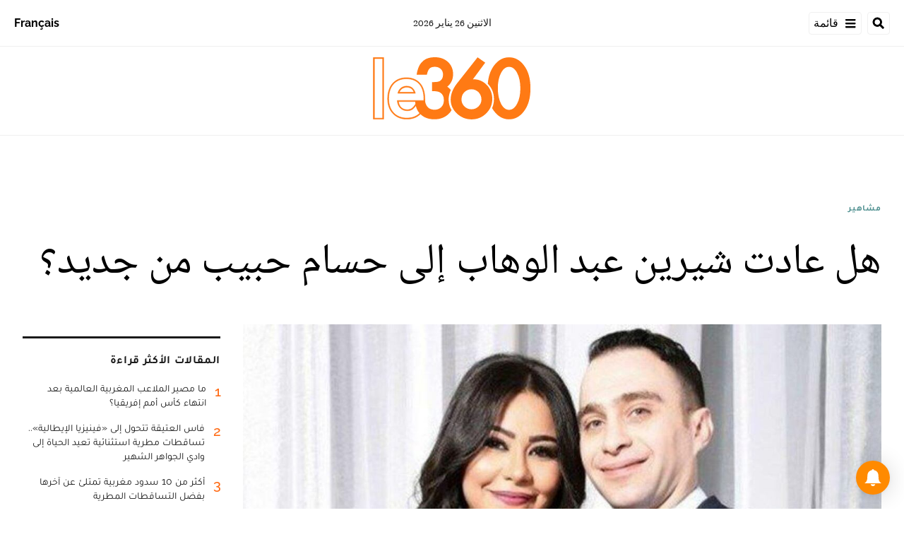

--- FILE ---
content_type: text/html; charset=utf-8
request_url: https://ar.le360.ma/people/ESTIP6VGQRAOVC3F32FGVU4PFI/
body_size: 25393
content:
<!DOCTYPE html><html lang="ar"><head><meta name="viewport" content="width=device-width, initial-scale=1"/><meta name="robots" content="max-snippet:-1, max-image-preview:large, max-video-preview:-1"/><meta charset="utf-8"/><meta name="language" content="ar"/><link rel="icon" type="image/x-icon" href="/pf/resources/images/le-360-arabe-favicon-16x16?d=289"/><link rel="icon" type="image/png" href="https://static.themebuilder.aws.arc.pub/le360/1721134618568.png"/><link rel="apple-touch-icon-precomposed" sizes="152x152" href="https://static.themebuilder.aws.arc.pub/le360/1721134618951.png"/><link rel="apple-touch-icon-precomposed" sizes="120x120" href="https://static.themebuilder.aws.arc.pub/le360/1721134618791.png"/><link rel="apple-touch-icon-precomposed" sizes="76x76" href="https://static.themebuilder.aws.arc.pub/le360/1721134618703.png"/><link rel="shortcut icon" sizes="196x196" href="https://static.themebuilder.aws.arc.pub/le360/1721134619033.png"/><link rel="shortcut icon" sizes="128x128" href="https://static.themebuilder.aws.arc.pub/le360/1721134618872.png"/><script type="application/ld+json">{"@context":"http://schema.org","@type":"NewsArticle","mainEntityOfPage":{"@type":"WebPage","@id":"https://ar.le360.ma/people/ESTIP6VGQRAOVC3F32FGVU4PFI/"},"headline":"هل عادت شيرين عبد الوهاب إلى حسام حبيب من جديد؟","alternativeHeadline":"ضجّت مواقع التواصل الاجتماعي بأنباء عودة النجمة المصرية شيرين عبدالوهاب لطليقها الفنان حسام حبيب، حتى أصبح اسم شيرين يتصدر الترند على منصة إكس، وانتشرت شائعات عبر مواقع التواصل الاجتماعي تشير إلى عودة النجمين مجدداً بعد طلاقهما مرتين. ","description":"","image":"https://ar.le360.ma/resizer/v2/KXXMKT4IFZHQLCQ6V4WFEBWQRI.jpg?auth=a8890174e88115b51a9569a255d4349ca4171963e3a5bb76b2733d4d3e507d7d","datePublished":"2024-02-11T22:30:00.127Z","dateModified":"2024-02-11T22:30:00Z","keywords":"","articleSection":"مشاهير","author":[],"publisher":{"@type":"Organization","name":"Le 360 Arabe","logo":{"@type":"ImageObject","url":"https://ar.le360.ma/pf/resources/images/360-logo-square.png?d=289","width":600,"height":60}}}</script><title>www.le360.ma | هل عادت شيرين عبد الوهاب إلى حسام حبيب من جديد؟</title><link rel="canonical" href="https://ar.le360.ma/people/ESTIP6VGQRAOVC3F32FGVU4PFI/"/><meta property="fb:app_id"/><meta property="fb:pages"/><meta property="og:locale" content="ar_MA"/><meta name="description" content="www.le360.ma - ضجّت مواقع التواصل الاجتماعي بأنباء عودة النجمة المصرية شيرين عبدالوهاب لطليقها الفنان حسام حبيب، حتى أصبح اسم شيرين يتصدر الترند على منصة إكس، وانتشرت شائعات عبر مواقع التواصل الاجتماعي تشير إلى عودة النجمين مجدداً بعد طلاقهما مرتين. "/><meta name="twitter:description" content="www.le360.ma - ضجّت مواقع التواصل الاجتماعي بأنباء عودة النجمة المصرية شيرين عبدالوهاب لطليقها الفنان حسام حبيب، حتى أصبح اسم شيرين يتصدر الترند على منصة إكس، وانتشرت شائعات عبر مواقع التواصل الاجتماعي تشير إلى عودة النجمين مجدداً بعد طلاقهما مرتين. "/><meta property="og:description" content="www.le360.ma - ضجّت مواقع التواصل الاجتماعي بأنباء عودة النجمة المصرية شيرين عبدالوهاب لطليقها الفنان حسام حبيب، حتى أصبح اسم شيرين يتصدر الترند على منصة إكس، وانتشرت شائعات عبر مواقع التواصل الاجتماعي تشير إلى عودة النجمين مجدداً بعد طلاقهما مرتين. "/><meta property="og:title" content="هل عادت شيرين عبد الوهاب إلى حسام حبيب من جديد؟"/><meta name="twitter:title" content="هل عادت شيرين عبد الوهاب إلى حسام حبيب من جديد؟"/><meta property="og:image" content="https://ar.le360.ma/resizer/v2/KXXMKT4IFZHQLCQ6V4WFEBWQRI.jpg?auth=a8890174e88115b51a9569a255d4349ca4171963e3a5bb76b2733d4d3e507d7d&amp;smart=true&amp;width=1200&amp;height=630"/><meta name="twitter:image" content="https://ar.le360.ma/resizer/v2/KXXMKT4IFZHQLCQ6V4WFEBWQRI.jpg?auth=a8890174e88115b51a9569a255d4349ca4171963e3a5bb76b2733d4d3e507d7d&amp;smart=true&amp;width=1200&amp;height=630"/><meta name="twitter:image:src" content="https://ar.le360.ma/resizer/v2/KXXMKT4IFZHQLCQ6V4WFEBWQRI.jpg?auth=a8890174e88115b51a9569a255d4349ca4171963e3a5bb76b2733d4d3e507d7d&amp;smart=true&amp;width=1200&amp;height=630"/><meta property="og:image:alt" content="شيرين وحسام حبيب"/><meta property="og:image:width" content="1200"/><meta property="og:image:height" content="630"/><meta property="og:type" content="article"/><meta property="og:site_name" content="Le 360 Arabe"/><meta property="og:url" content="https://ar.le360.ma/people/ESTIP6VGQRAOVC3F32FGVU4PFI/"/><meta name="twitter:site" content="@le360ar"/><meta name="twitter:card" content="summary_large_image"/><meta name="twitter:url" content="https://ar.le360.ma/people/ESTIP6VGQRAOVC3F32FGVU4PFI/"/><meta http-equiv="Refresh" content="300"/><link rel="stylesheet" href="/pf/resources/css/font.css?d=289"/><link id="fusion-output-type-styles" rel="stylesheet" type="text/css" href="/pf/dist/components/output-types/default.css?d=289&amp;mxId=00000000"/><link id="fusion-template-styles" rel="stylesheet" type="text/css" href="/pf/dist/components/combinations/default.css?d=289&amp;mxId=00000000"/><link id="fusion-siteStyles-styles" rel="stylesheet" type="text/css" href="/pf/dist/css/le-360-arabe.css?d=289&amp;mxId=00000000"/><style data-styled="" data-styled-version="5.3.11">.guCeZC{margin-left:0;margin-right:15% !important;}/*!sc*/
data-styled.g15[id="default__StyledText-sc-10mj2vp-0"]{content:"guCeZC,"}/*!sc*/
.tQHLn p.body-paragraph:first-child::first-letter{float:right;}/*!sc*/
data-styled.g17[id="default__ArticleBody-sc-10mj2vp-2"]{content:"tQHLn,"}/*!sc*/
</style><script type="application/javascript" id="polyfill-script">if(!Array.prototype.includes||!(window.Object && window.Object.assign)||!window.Promise||!window.Symbol||!window.fetch){document.write('<script type="application/javascript" src="/pf/dist/engine/polyfill.js?d=289&mxId=00000000" defer=""><\/script>')}</script><script id="fusion-engine-react-script" type="application/javascript" src="/pf/dist/engine/react.js?d=289&amp;mxId=00000000" defer=""></script><script id="fusion-engine-combinations-script" type="application/javascript" src="/pf/dist/components/combinations/default.js?d=289&amp;mxId=00000000" defer=""></script><script data-integration="inlineScripts">
      window.dataLayer = window.dataLayer || [];
      function gtag(){dataLayer.push(arguments);}
      gtag('js', new Date());
      gtag('config', 'G-49HFPMCFVR');
  ;window.isIE = !!window.MSInputMethodContext && !!document.documentMode;</script><script async="" data-integration="googleAnalyticsTag" src="https://www.googletagmanager.com/gtag/js?id=G-49HFPMCFVR"></script><script async="" data-integration="nativo-ad" src="https://s.ntv.io/serve/load.js"></script><script type="text/javascript" src="https://pub.le360.ma/ads360/www/delivery/spcjs.php?id=9"></script><script src="https://unpkg.com/typebot-js@2.2"></script></head><body><a class="skip-main" href="#main">default-output-block.skip-main</a><div id="fusion-app" class="layout-section"><div dir="rtl" class="article-layout"><header class="article-page-header"><div id="fusion-static-enter:html-block-f0fg2JaOFV9IKi" style="display:none" data-fusion-component="html-block-f0fg2JaOFV9IKi"></div><div class="custom-html-block"><!-- Google Tag Manager -->
<script>(function(w,d,s,l,i){w[l]=w[l]||[];w[l].push({'gtm.start':
new Date().getTime(),event:'gtm.js'});var f=d.getElementsByTagName(s)[0],
j=d.createElement(s),dl=l!='dataLayer'?'&l='+l:'';j.async=true;j.src=
'https://www.googletagmanager.com/gtm.js?id='+i+dl;f.parentNode.insertBefore(j,f);
})(window,document,'script','dataLayer','GTM-NZZ2R9SN');</script>
<!-- End Google Tag Manager --></div><div id="fusion-static-exit:html-block-f0fg2JaOFV9IKi" style="display:none" data-fusion-component="html-block-f0fg2JaOFV9IKi"></div><div id="fusion-static-enter:html-block-f0fRFeHTY5pIe0" style="display:none" data-fusion-component="html-block-f0fRFeHTY5pIe0"></div><div class="custom-html-block"><!-- Google Tag Manager (noscript) -->
<noscript><iframe src="https://www.googletagmanager.com/ns.html?id=GTM-NZZ2R9SN"
height="0" width="0" style="display:none;visibility:hidden"></iframe></noscript>
<!-- End Google Tag Manager (noscript) --></div><div id="fusion-static-exit:html-block-f0fRFeHTY5pIe0" style="display:none" data-fusion-component="html-block-f0fRFeHTY5pIe0"></div><div style="display:none" id="f0feh8q3h42W22v" data-fusion-collection="features" data-fusion-type="header/index" data-fusion-message="Could not render component [features:header/index]"></div><div id="fusion-static-enter:html-block-f0fMBPomb1Bq1df" style="display:none" data-fusion-component="html-block-f0fMBPomb1Bq1df"></div><div class="custom-html-block"><script src="https://pub.le360.ma/patch-le360.js"></script></div><div id="fusion-static-exit:html-block-f0fMBPomb1Bq1df" style="display:none" data-fusion-component="html-block-f0fMBPomb1Bq1df"></div></header><section role="main" id="main" class="main article-main" tabindex="-1"><div class=" layout-section "><div class="container article-container full-width-with-container"><div class="row"><div class="col-sm-12 col-md-12 col-xl-12 col-lg-12 layout-section"><div class="c-stack b-single-chain" data-style-direction="vertical" data-style-justification="start" data-style-alignment="unset" data-style-inline="false" data-style-wrap="nowrap"><div class="c-stack b-single-chain__children-stack" data-style-direction="vertical" data-style-justification="start" data-style-alignment="unset" data-style-inline="false" data-style-wrap="nowrap"><div style="display:none" id="f0fAtoYX8Xsr2m5" data-fusion-collection="features" data-fusion-type="ad/default" data-fusion-message="Could not render component [features:ad/default]"></div></div></div><div class="overline-container"><a class="overline-link" style="color:#4F9090" href="/people/">مشاهير</a></div><h1 class="headline-container">هل عادت شيرين عبد الوهاب إلى حسام حبيب من جديد؟</h1></div></div></div><div class="container article-container"><div class="row"><section class="col-sm-12 col-md-12 col-xl-9 col-lg-9 article-main-padding"><div class="advanced-grid-2 layout-section"><figure class="lead-art-wrapper"><div style="width:100%"><div class="custom-image-wrapper --loaded"><picture class="c-picture"><source height="684" media="screen and (min-width: 768px)" srcSet="https://ar.le360.ma/resizer/v2/KXXMKT4IFZHQLCQ6V4WFEBWQRI.jpg?auth=a8890174e88115b51a9569a255d4349ca4171963e3a5bb76b2733d4d3e507d7d&amp;smart=true&amp;width=1216&amp;height=684" width="1216"/><source height="398" media="screen and (min-width: 0px)" srcSet="https://ar.le360.ma/resizer/v2/KXXMKT4IFZHQLCQ6V4WFEBWQRI.jpg?auth=a8890174e88115b51a9569a255d4349ca4171963e3a5bb76b2733d4d3e507d7d&amp;smart=true&amp;width=708&amp;height=398" width="708"/><img data-chromatic="ignore" alt="شيرين وحسام حبيب" class="c-image" loading="lazy" src="https://ar.le360.ma/resizer/v2/KXXMKT4IFZHQLCQ6V4WFEBWQRI.jpg?auth=a8890174e88115b51a9569a255d4349ca4171963e3a5bb76b2733d4d3e507d7d&amp;smart=true&amp;width=1216&amp;height=684" width="1216" height="684"/></picture></div></div><figcaption><div class="lead-art-credits"><div><p lang="fr">شيرين وحسام حبيب</p></div></div></figcaption></figure><div class="byline-credits"><span class="byline-credits-capital">تحرير من طرف</span> <span class="byline-credits-bold">Le360 / وكالات</span></div><div class="subheadline-date">في 11/02/2024 على الساعة 22:30, تحديث بتاريخ 11/02/2024 على الساعة 22:30</div><h2 class="subheadline-container">ضجّت مواقع التواصل الاجتماعي بأنباء عودة النجمة المصرية شيرين عبدالوهاب لطليقها الفنان حسام حبيب، حتى أصبح اسم شيرين يتصدر الترند على منصة إكس، وانتشرت شائعات عبر مواقع التواصل الاجتماعي تشير إلى عودة النجمين مجدداً بعد طلاقهما مرتين. </h2><article class="default__ArticleBody-sc-10mj2vp-2 tQHLn article-body-wrapper" id="article-body-wrapper" style="padding-right:15%"><p class="default__StyledText-sc-10mj2vp-0 guCeZC body-paragraph">وكشف المحامي حسام لطفي، المستشار القانوني لشيرين حقيقة المزاعم المتداولة بشأن عودتها إلى حسام حبيب، مؤكداً أن هذا الكلام عارٍ تماماً عن الصحة، وأن شيرين لم تتزوج منه مجدداً.</p><p class="default__StyledText-sc-10mj2vp-0 guCeZC body-paragraph">وبحسب مواقع مصرية أخرى، صرحت شيرين بأن «الزواج والطلاق أساسه الإشهار، ففي حال رجعنا، سنعلن مثلما أعلنا قبل طلاقنا.. دلوقتي إحنا بنشتغل وبس».</p><p class="default__StyledText-sc-10mj2vp-0 guCeZC body-paragraph">وأوضح المحامي أن التواصل بين الثنائي لم ينقطع منذ وقوع الطلاق في دجنبر الماضي، بل ظلت العلاقة قائمة بينهما في إطار من الود والاحترام، وليست سيئة كما يزعم البعض.</p><p class="default__StyledText-sc-10mj2vp-0 guCeZC body-paragraph">وحول إمكانية تعاونهما في مشروعات غنائية، قال إنه من الوارد تحقيق ذلك، لكن الأمر ليس واضحاً حتى الآن.</p><p class="default__StyledText-sc-10mj2vp-0 guCeZC body-paragraph">وطرحت شيرين أولى أغنيات ألبومها الجديد بعنوان: «الدهب»، على يوتيوب وعبر المنصات الموسيقية، كما تستعد لحفلها الغنائي في بيروت يوم 17 فبراير الجاري، بمناسبة عيد الحب، بالإضافة إلى ليلتها في السعودية بعنوان «ليلة إحساس العرب»، المرتقب إقامتها يوم 29 فبراير الجاري في الرياض.</p><p class="default__StyledText-sc-10mj2vp-0 guCeZC body-paragraph"><br/></p><div class="article-body-credits-container"><div class="article-main-information-credits"><span class="article-main-information-credits-capital">تحرير من طرف</span> <span class="article-main-information-credits-bold">Le360 / وكالات</span></div><div class="article-main-information-subheadline-date article-body-subheadline-date">في 11/02/2024 على الساعة 22:30, تحديث بتاريخ 11/02/2024 على الساعة 22:30</div></div></article><div style="display:none" id="f0fPavOYLiHm6pf" data-fusion-collection="features" data-fusion-type="social-sharing/default" data-fusion-message="Could not render component [features:social-sharing/default]"></div><div class="related-content"><div class="line"></div><p class="title">مقالات ذات صلة</p><div class="related-list"><div class="related-list-item"><a href="/culture/6HUCATZHL5DXPEOJSF5OMXTSJY/" class="img-container"><div class="custom-image-wrapper --loaded"><img src="https://cloudfront-eu-central-1.images.arcpublishing.com/le360/E2G2YCHG5FFRFOJELEADXTIXT4.jpeg"/></div></a><p class="title" style="color:#49A34A">ثقافة</p><a href="/culture/6HUCATZHL5DXPEOJSF5OMXTSJY/" class="link"><p class="subtitle"> شيرين تطلق أول أعمالها الغنائية بعد طلاقها من حسام حبيب</p></a></div><div class="related-list-item"><a href="/people/U265BEZOVFHMDJ3GURURAW7QPA/" class="img-container"><div class="custom-image-wrapper --loaded"><img src="https://cloudfront-eu-central-1.images.arcpublishing.com/le360/YW3MFYKDINBETEF6QILPZ7PWEY.jpg"/></div></a><p class="title" style="color:#4F9090">مشاهير</p><a href="/people/U265BEZOVFHMDJ3GURURAW7QPA/" class="link"><p class="subtitle">شيرين عبدالوهاب تستعد لـ « الدهب » في عيد الحب</p></a></div><div class="related-list-item"><a href="/people/I5L6N4EV6RATDNVZTKV6F54BMU/" class="img-container"><div class="custom-image-wrapper --loaded"><img src="https://cloudfront-eu-central-1.images.arcpublishing.com/le360/YW3MFYKDINBETEF6QILPZ7PWEY.jpg"/></div></a><p class="title" style="color:#4F9090">مشاهير</p><a href="/people/I5L6N4EV6RATDNVZTKV6F54BMU/" class="link"><p class="subtitle">إحالة شيرين عبد الوهاب إلى محكمة الجنح بتهمة السب والقذف والتشهير</p></a></div><div class="related-list-item"><a href="/people/3IHA4XUN6FHJLLRHPFF4V4YXSY/" class="img-container"><div class="custom-image-wrapper --loaded"><img src="https://cloudfront-eu-central-1.images.arcpublishing.com/le360/GGGQWMW53FFQJPM3WLEWLNFLP4.jpg"/></div></a><p class="title" style="color:#4F9090">مشاهير</p><a href="/people/3IHA4XUN6FHJLLRHPFF4V4YXSY/" class="link"><p class="subtitle">المطربة شيرين تعتذر من الشعب العراقي</p></a></div></div></div><div style="display:none" id="f0fzfu1rErtK8bk" data-fusion-collection="features" data-fusion-type="comments/default" data-fusion-message="Could not render component [features:comments/default]"></div></div></section><section class="col-sm-12 col-md-12 col-xl-3 col-lg-3 layout-section right-rail-section"><div class="advanced-grid-1 layout-section"><div class="c-stack b-single-chain" data-style-direction="vertical" data-style-justification="start" data-style-alignment="unset" data-style-inline="false" data-style-wrap="nowrap"><div class="c-stack b-single-chain__children-stack" data-style-direction="vertical" data-style-justification="start" data-style-alignment="unset" data-style-inline="false" data-style-wrap="nowrap"><div style="display:none" id="f0fBiaEuwiXC9lN" data-fusion-collection="features" data-fusion-type="ad/default" data-fusion-message="Could not render component [features:ad/default]"></div><div class="top360-block"><div class="line"></div><p class="block-title top360-block-title">المقالات الأكثر قراءة</p><div class="row"><div class="col-sm-12 col-md-6 col-lg-3 col-xl-3 top360-item"><a href="/sports/EJ3EO5D57VBU3MKHH3TYOUJH74/" class="top360-item-container"><div class="top360-item-index">1</div><div><div class="top360-item-title">ما مصير الملاعب المغربية العالمية بعد انتهاء كأس أمم إفريقيا؟</div></div></a></div><div class="col-sm-12 col-md-6 col-lg-3 col-xl-3 top360-item"><a href="/societe/GH2SFPSQ2JGTHAC72HYJST4NHU/" class="top360-item-container"><div class="top360-item-index">2</div><div><div class="top360-item-title">فاس العتيقة تتحول إلى «فينيزيا الإيطالية».. تساقطات مطرية استثنائية تعيد الحياة إلى وادي الجواهر الشهير</div></div></a></div><div class="col-sm-12 col-md-6 col-lg-3 col-xl-3 top360-item"><a href="/societe/JKDJ6DWSMVGBRD64CKTS42K5PM/" class="top360-item-container"><div class="top360-item-index">3</div><div><div class="top360-item-title">أكثر من 10 سدود مغربية تمتلئ عن آخرها بفضل التساقطات المطرية</div></div></a></div><div class="col-sm-12 col-md-6 col-lg-3 col-xl-3 top360-item"><a href="/economie/BVNEUNI2D5EJ5BE6TMEYMRIMGU/" class="top360-item-container"><div class="top360-item-index">4</div><div><div class="top360-item-title">حرية التنقل: 20 دولة إفريقية الأكثر انفتاحا أمام زوار القارة بدون تأشيرة.. ماذا عن المغرب؟</div></div></a></div><div class="col-sm-12 col-md-6 col-lg-3 col-xl-3 top360-item"><a href="/medias/ENNS7OYOOJFI5J6Q3NO4SNGK7M/" class="top360-item-container"><div class="top360-item-index">5</div><div><div class="top360-item-title">تجسس وابتزاز.. برنامج استقصائي فرنسي يفضح مناورات النظام الجزائري القذرة للمس بفرنسا</div></div></a></div><div class="col-sm-12 col-md-6 col-lg-3 col-xl-3 top360-item"><a href="/politique/3KM275XQXJBYBPKTAHOY6OFPDI/" class="top360-item-container"><div class="top360-item-index">6</div><div><div class="top360-item-title">الملك محمد السادس يشيد بـ«النجاح التاريخي» لكان 2025 بالمغرب ويؤكد: «روابط الأخوة الإفريقية ستنتصر»</div></div></a></div><div class="col-sm-12 col-md-6 col-lg-3 col-xl-3 top360-item"><a href="/politique/GUUQ4MAHZNDVVBJL5GA7Z2XL44/" class="top360-item-container"><div class="top360-item-index">7</div><div><div class="top360-item-title">تسييس البراءة وتفخيخ المستقبل: عندما تتحول مدارس الجزائر إلى «ثكنات» لتلقين الكراهية ضد المغرب</div></div></a></div><div class="col-sm-12 col-md-6 col-lg-3 col-xl-3 top360-item"><a href="/politique/6J2JOTOJ4BHWNDTXOVGBZUTYPM/" class="top360-item-container"><div class="top360-item-index">8</div><div><div class="top360-item-title">بوريطة يمثل الملك في التوقيع بدافوس على الميثاق المؤسس لمجلس السلام </div></div></a></div></div></div><div style="display:none" id="f0fSjVBnGFSr296" data-fusion-collection="features" data-fusion-type="ad/default" data-fusion-message="Could not render component [features:ad/default]"></div></div></div></div></section></div></div><div class="container article-container full-width-with-container"><div class="row"><div class="col-sm-12 col-md-12 col-xl-12 col-lg-12 layout-section wrap-bottom"></div></div></div><div class="full-width full-width-without-container"><div class="newsletter-block"><div class="container"><div class="newsletter-block_container"><div class="newsletter-block_img"><img src="/pf/resources/images/logo.svg?d=289" alt="le 360 logo" width="160" height="102"/></div><p class="newsletter-block_title">الاشتراك في الرسائل الإخبارية</p><p class="newsletter-block_description">أدخل بريدك الإلكتروني للتوصل بآخر الأخبار Le360</p><div class="newsletter-block_input-wrapper"><input placeholder="أدخل بريدك الإلكتروني" class="newsletter-block_input" type="text" value=""/><button class="newsletter-block_button">أرسل</button></div></div></div></div></div></div></section><footer><div class="container article-container"><div class="footer-container"><div class="row legacy-footer-row"><div class="col-sm-12 col-md-12 col-lg-xl-9"><div class="row"><div class="col-sm-12 col-md-12 col-lg-xl-12 footer-social-btn-container footer-social-btn-container-mobile"><a title="Facebook Page" target="_blank" rel="noopener noreferrer" href="https://www.facebook.com/le360ar"><svg class="c-icon" width="18" height="18" xmlns="http://www.w3.org/2000/svg" viewBox="0 0 512 512" fill="#000" aria-hidden="true" focusable="false"><path d="M504 256C504 119 393 8 256 8S8 119 8 256c0 123.78 90.69 226.38 209.25 245V327.69h-63V256h63v-54.64c0-62.15 37-96.48 93.67-96.48 27.14 0 55.52 4.84 55.52 4.84v61h-31.28c-30.8 0-40.41 19.12-40.41 38.73V256h68.78l-11 71.69h-57.78V501C413.31 482.38 504 379.78 504 256z"></path></svg></a><a title="Twitter" target="_blank" rel="noopener noreferrer" href="https://twitter.com/Le360ar"><svg class="c-icon" width="18" height="18" xmlns="http://www.w3.org/2000/svg" viewBox="0 0 512 512" fill="#000" aria-hidden="true" focusable="false"><path d="M389.2 48h70.6L305.6 224.2 487 464H345L233.7 318.6 106.5 464H35.8L200.7 275.5 26.8 48H172.4L272.9 180.9 389.2 48zM364.4 421.8h39.1L151.1 88h-42L364.4 421.8z"></path></svg></a><a title="YouTube" target="_blank" rel="noopener noreferrer" href="https://www.youtube.com/user/Le360Live?sub_confirmation=1"><svg class="c-icon" width="18" height="18" xmlns="http://www.w3.org/2000/svg" viewBox="0 0 512 512" fill="#000" aria-hidden="true" focusable="false"><path d="M475.779 144.539C470.496 124.645 454.93 108.978 435.165 103.661C399.341 94 255.689 94 255.689 94C255.689 94 112.038 94 76.213 103.661C56.4486 108.979 40.8824 124.645 35.5992 144.539C26 180.596 26 255.826 26 255.826C26 255.826 26 331.057 35.5992 367.114C40.8824 387.007 56.4486 402.022 76.213 407.339C112.038 417 255.689 417 255.689 417C255.689 417 399.34 417 435.165 407.339C454.93 402.022 470.496 387.007 475.779 367.114C485.378 331.057 485.378 255.826 485.378 255.826C485.378 255.826 485.378 180.596 475.779 144.539V144.539ZM208.707 324.13V187.523L328.771 255.828L208.707 324.13V324.13Z"></path></svg></a><a title="LinkedIn" target="_blank" rel="noopener noreferrer" href="https://www.linkedin.com/company/le360webnews/"><svg class="c-icon" width="18" height="18" xmlns="http://www.w3.org/2000/svg" viewBox="0 0 512 512" fill="#000" aria-hidden="true" focusable="false"><path d="M100.28 448H7.4V148.9h92.88zM53.79 108.1C24.09 108.1 0 83.5 0 53.8a53.79 53.79 0 0 1 107.58 0c0 29.7-24.1 54.3-53.79 54.3zM447.9 448h-92.68V302.4c0-34.7-.7-79.2-48.29-79.2-48.29 0-55.69 37.7-55.69 76.7V448h-92.78V148.9h89.08v40.8h1.3c12.4-23.5 42.69-48.3 87.88-48.3 94 0 111.28 61.9 111.28 142.3V448z"></path></svg></a><a title="Instagram" target="_blank" rel="noreferrer" class="c-link" href="https://instagram.com/le360ar"><svg class="c-icon" width="18" height="18" xmlns="http://www.w3.org/2000/svg" viewBox="0 0 512 512" fill="#000" aria-hidden="true" focusable="false"><path d="M256.1 141C192.5 141 141.2 192.3 141.2 255.9C141.2 319.5 192.5 370.8 256.1 370.8C319.7 370.8 371 319.5 371 255.9C371 192.3 319.7 141 256.1 141ZM256.1 330.6C215 330.6 181.4 297.1 181.4 255.9C181.4 214.7 214.9 181.2 256.1 181.2C297.3 181.2 330.8 214.7 330.8 255.9C330.8 297.1 297.2 330.6 256.1 330.6V330.6ZM402.5 136.3C402.5 151.2 390.5 163.1 375.7 163.1C360.8 163.1 348.9 151.1 348.9 136.3C348.9 121.5 360.9 109.5 375.7 109.5C390.5 109.5 402.5 121.5 402.5 136.3ZM478.6 163.5C476.9 127.6 468.7 95.8 442.4 69.6C416.2 43.4 384.4 35.2 348.5 33.4C311.5 31.3 200.6 31.3 163.6 33.4C127.8 35.1 96 43.3 69.7 69.5C43.4 95.7 35.3 127.5 33.5 163.4C31.4 200.4 31.4 311.3 33.5 348.3C35.2 384.2 43.4 416 69.7 442.2C96 468.4 127.7 476.6 163.6 478.4C200.6 480.5 311.5 480.5 348.5 478.4C384.4 476.7 416.2 468.5 442.4 442.2C468.6 416 476.8 384.2 478.6 348.3C480.7 311.3 480.7 200.5 478.6 163.5V163.5ZM430.8 388C423 407.6 407.9 422.7 388.2 430.6C358.7 442.3 288.7 439.6 256.1 439.6C223.5 439.6 153.4 442.2 124 430.6C104.4 422.8 89.3 407.7 81.4 388C69.7 358.5 72.4 288.5 72.4 255.9C72.4 223.3 69.8 153.2 81.4 123.8C89.2 104.2 104.3 89.1 124 81.2C153.5 69.5 223.5 72.2 256.1 72.2C288.7 72.2 358.8 69.6 388.2 81.2C407.8 89 422.9 104.1 430.8 123.8C442.5 153.3 439.8 223.3 439.8 255.9C439.8 288.5 442.5 358.6 430.8 388Z"></path></svg><span class="visually-hidden">Opens in new window</span></a></div><div class="footer-section col-sm-12 col-md-3 col-lg-xl-3"><h4 class="footer-header">360 في نقرة واحدة</h4><ul class="footer-header-ul"><li class="footer-item"><a name="سياسة" class="c-link" href="/politique">سياسة</a></li><li class="footer-item"><a name="اقتصاد" class="c-link" href="/economie">اقتصاد</a></li><li class="footer-item"><a name="مجتمع" class="c-link" href="/societe">مجتمع</a></li><li class="footer-item"><a name="ثقافة" class="c-link" href="/culture">ثقافة</a></li><li class="footer-item"><a name="ميديا" class="c-link" href="/medias">ميديا</a></li><li class="footer-item"><a name="رياضة" class="c-link" href="http://ar.sport.le360.ma/" rel="noreferrer" target="_blank">رياضة<span class="visually-hidden">Opens in new window</span></a></li><li class="footer-item"><a name="مشاهير" class="c-link" href="/people">مشاهير</a></li><li class="footer-item"><a name="دولي" class="c-link" href="/monde">دولي</a></li></ul></div><div class="footer-section col-sm-12 col-md-3 col-lg-xl-3"><h4 class="footer-header">معلومات عنا</h4><ul class="footer-header-ul"><li class="footer-item"><a name="من نحن ؟" class="c-link" href="/من-نحن-؟/">من نحن ؟</a></li><li class="footer-item"><a name="الأسئلة الأكثر طرحا" class="c-link" href="/الأسئلة-الأكثر-طرحا/">الأسئلة الأكثر طرحا</a></li><li class="footer-item"><a name="للإعلان على موقعنا" class="c-link" href="/للإعلان-على-موقعنا/">للإعلان على موقعنا</a></li><li class="footer-item"><a name="بيانات قانونية" class="c-link" href="/بيانات-قانونية/">بيانات قانونية</a></li><li class="footer-item"><a name="للإتصال بنا" class="c-link" href="/contact/">للإتصال بنا</a></li><li class="footer-item"><a name="أرشيف" class="c-link" href="/archives/2022/">أرشيف</a></li></ul></div></div></div><div class="col-sm-12 col-md-12 col-lg-xl-3 footer-social-column"><div class="footer-social-btn-container"><a title="Facebook Page" target="_blank" rel="noopener noreferrer" href="https://www.facebook.com/le360ar"><svg class="c-icon" width="18" height="18" xmlns="http://www.w3.org/2000/svg" viewBox="0 0 512 512" fill="#000" aria-hidden="true" focusable="false"><path d="M504 256C504 119 393 8 256 8S8 119 8 256c0 123.78 90.69 226.38 209.25 245V327.69h-63V256h63v-54.64c0-62.15 37-96.48 93.67-96.48 27.14 0 55.52 4.84 55.52 4.84v61h-31.28c-30.8 0-40.41 19.12-40.41 38.73V256h68.78l-11 71.69h-57.78V501C413.31 482.38 504 379.78 504 256z"></path></svg></a><a title="Twitter" target="_blank" rel="noopener noreferrer" href="https://twitter.com/Le360ar"><svg class="c-icon" width="18" height="18" xmlns="http://www.w3.org/2000/svg" viewBox="0 0 512 512" fill="#000" aria-hidden="true" focusable="false"><path d="M389.2 48h70.6L305.6 224.2 487 464H345L233.7 318.6 106.5 464H35.8L200.7 275.5 26.8 48H172.4L272.9 180.9 389.2 48zM364.4 421.8h39.1L151.1 88h-42L364.4 421.8z"></path></svg></a><a title="YouTube" target="_blank" rel="noopener noreferrer" href="https://www.youtube.com/user/Le360Live?sub_confirmation=1"><svg class="c-icon" width="18" height="18" xmlns="http://www.w3.org/2000/svg" viewBox="0 0 512 512" fill="#000" aria-hidden="true" focusable="false"><path d="M475.779 144.539C470.496 124.645 454.93 108.978 435.165 103.661C399.341 94 255.689 94 255.689 94C255.689 94 112.038 94 76.213 103.661C56.4486 108.979 40.8824 124.645 35.5992 144.539C26 180.596 26 255.826 26 255.826C26 255.826 26 331.057 35.5992 367.114C40.8824 387.007 56.4486 402.022 76.213 407.339C112.038 417 255.689 417 255.689 417C255.689 417 399.34 417 435.165 407.339C454.93 402.022 470.496 387.007 475.779 367.114C485.378 331.057 485.378 255.826 485.378 255.826C485.378 255.826 485.378 180.596 475.779 144.539V144.539ZM208.707 324.13V187.523L328.771 255.828L208.707 324.13V324.13Z"></path></svg></a><a title="LinkedIn" target="_blank" rel="noopener noreferrer" href="https://www.linkedin.com/company/le360webnews/"><svg class="c-icon" width="18" height="18" xmlns="http://www.w3.org/2000/svg" viewBox="0 0 512 512" fill="#000" aria-hidden="true" focusable="false"><path d="M100.28 448H7.4V148.9h92.88zM53.79 108.1C24.09 108.1 0 83.5 0 53.8a53.79 53.79 0 0 1 107.58 0c0 29.7-24.1 54.3-53.79 54.3zM447.9 448h-92.68V302.4c0-34.7-.7-79.2-48.29-79.2-48.29 0-55.69 37.7-55.69 76.7V448h-92.78V148.9h89.08v40.8h1.3c12.4-23.5 42.69-48.3 87.88-48.3 94 0 111.28 61.9 111.28 142.3V448z"></path></svg></a><a title="Instagram" target="_blank" rel="noreferrer" class="c-link" href="https://instagram.com/le360ar"><svg class="c-icon" width="18" height="18" xmlns="http://www.w3.org/2000/svg" viewBox="0 0 512 512" fill="#000" aria-hidden="true" focusable="false"><path d="M256.1 141C192.5 141 141.2 192.3 141.2 255.9C141.2 319.5 192.5 370.8 256.1 370.8C319.7 370.8 371 319.5 371 255.9C371 192.3 319.7 141 256.1 141ZM256.1 330.6C215 330.6 181.4 297.1 181.4 255.9C181.4 214.7 214.9 181.2 256.1 181.2C297.3 181.2 330.8 214.7 330.8 255.9C330.8 297.1 297.2 330.6 256.1 330.6V330.6ZM402.5 136.3C402.5 151.2 390.5 163.1 375.7 163.1C360.8 163.1 348.9 151.1 348.9 136.3C348.9 121.5 360.9 109.5 375.7 109.5C390.5 109.5 402.5 121.5 402.5 136.3ZM478.6 163.5C476.9 127.6 468.7 95.8 442.4 69.6C416.2 43.4 384.4 35.2 348.5 33.4C311.5 31.3 200.6 31.3 163.6 33.4C127.8 35.1 96 43.3 69.7 69.5C43.4 95.7 35.3 127.5 33.5 163.4C31.4 200.4 31.4 311.3 33.5 348.3C35.2 384.2 43.4 416 69.7 442.2C96 468.4 127.7 476.6 163.6 478.4C200.6 480.5 311.5 480.5 348.5 478.4C384.4 476.7 416.2 468.5 442.4 442.2C468.6 416 476.8 384.2 478.6 348.3C480.7 311.3 480.7 200.5 478.6 163.5V163.5ZM430.8 388C423 407.6 407.9 422.7 388.2 430.6C358.7 442.3 288.7 439.6 256.1 439.6C223.5 439.6 153.4 442.2 124 430.6C104.4 422.8 89.3 407.7 81.4 388C69.7 358.5 72.4 288.5 72.4 255.9C72.4 223.3 69.8 153.2 81.4 123.8C89.2 104.2 104.3 89.1 124 81.2C153.5 69.5 223.5 72.2 256.1 72.2C288.7 72.2 358.8 69.6 388.2 81.2C407.8 89 422.9 104.1 430.8 123.8C442.5 153.3 439.8 223.3 439.8 255.9C439.8 288.5 442.5 358.6 430.8 388Z"></path></svg><span class="visually-hidden">Opens in new window</span></a></div><img class="footer-title-logo" alt="logo_LE360" src="/pf/resources/images/logo.svg?d=289"/><div class="footer-mobile-btn-container"><a title="App Store" target="_blank" rel="noopener noreferrer" href="https://apps.apple.com/fr/app/le360-%D8%A8%D8%A7%D9%84%D8%B9%D8%B1%D8%A8%D9%8A%D8%A9/id1160707720"><img width="120" height="40" class="app-store-mobile-icon" alt="App Store" src="/pf/resources/images/appStore.svg?d=289"/></a><a title="Google Play" target="_blank" rel="noopener noreferrer" href="https://play.google.com/store/apps/details?id=com.le360.arabic&amp;hl=en_US&amp;gl=US"><img width="136" height="40" class="google-play-mobile-icon" alt="Google Play" src="/pf/resources/images/googlePlay.svg?d=289"/></a></div></div></div><div class="footer-separator"><p class="footer-copyright">© Web News / le360.ma / Tous droits réservés 2023</p></div></div><div style="display:none" id="f0fw0aOc8D3y3So" data-fusion-collection="features" data-fusion-type="subscriptionBell/default" data-fusion-message="Could not render component [features:subscriptionBell/default]"></div></div></footer></div></div><script id="fusion-metadata" type="application/javascript">window.Fusion=window.Fusion||{};Fusion.arcSite="le-360-arabe";Fusion.contextPath="/pf";Fusion.mxId="00000000";Fusion.deployment="289";Fusion.globalContent={"_id":"ESTIP6VGQRAOVC3F32FGVU4PFI","additional_properties":{"has_published_copy":true},"address":{},"canonical_website":"le-360-arabe","content_elements":[{"_id":"64FO6MLZCNCOND7RGOR7ZXN25I","additional_properties":{"_id":1707607117641},"content":"وكشف المحامي حسام لطفي، المستشار القانوني لشيرين حقيقة المزاعم المتداولة بشأن عودتها إلى حسام حبيب، مؤكداً أن هذا الكلام عارٍ تماماً عن الصحة، وأن شيرين لم تتزوج منه مجدداً.","type":"text"},{"_id":"TPKTUPDOLNDV7EHEKWGPBMOWJQ","additional_properties":{"_id":1707607117642},"content":"وبحسب مواقع مصرية أخرى، صرحت شيرين بأن «الزواج والطلاق أساسه الإشهار، ففي حال رجعنا، سنعلن مثلما أعلنا قبل طلاقنا.. دلوقتي إحنا بنشتغل وبس».","type":"text"},{"_id":"OW4G4B3V3JCKTJJDBMLZ2M6N2M","additional_properties":{"_id":1707607117644},"content":"وأوضح المحامي أن التواصل بين الثنائي لم ينقطع منذ وقوع الطلاق في دجنبر الماضي، بل ظلت العلاقة قائمة بينهما في إطار من الود والاحترام، وليست سيئة كما يزعم البعض.","type":"text"},{"_id":"KY6MP3NSLNCBPI32TOWJEKD2HA","additional_properties":{"_id":1707607117645},"content":"وحول إمكانية تعاونهما في مشروعات غنائية، قال إنه من الوارد تحقيق ذلك، لكن الأمر ليس واضحاً حتى الآن.","type":"text"},{"_id":"YY3DFBDKTJF5XKRSBXK54M3TL4","additional_properties":{"_id":1707607117646},"content":"وطرحت شيرين أولى أغنيات ألبومها الجديد بعنوان: «الدهب»، على يوتيوب وعبر المنصات الموسيقية، كما تستعد لحفلها الغنائي في بيروت يوم 17 فبراير الجاري، بمناسبة عيد الحب، بالإضافة إلى ليلتها في السعودية بعنوان «ليلة إحساس العرب»، المرتقب إقامتها يوم 29 فبراير الجاري في الرياض.","type":"text"},{"_id":"53FD62XBNJEAFHCQDSZQMWCEMM","additional_properties":{"_id":1707607117647},"content":"<br/>","type":"text"}],"created_date":"2024-02-11T09:24:14.605Z","credits":{"by":[]},"description":{"basic":""},"display_date":"2024-02-11T22:30:00Z","distributor":{"name":"Le360 / وكالات","category":"staff","subcategory":"","reference_id":"b14a37f2-3b60-4fe8-a390-289480373ce0","mode":"reference_denormalized"},"first_publish_date":"2024-02-11T22:30:00.127Z","headlines":{"basic":"هل عادت شيرين عبد الوهاب إلى حسام حبيب من جديد؟","meta_title":"","mobile":"","native":"","print":"","tablet":"","web":""},"label":{"afficher_le_chapo_sur_mobile":{"display":true,"text":"Non","url":""},"papier_urgent":{"display":true,"text":"Non","url":""}},"language":"AR","last_updated_date":"2024-02-11T22:30:00.127Z","owner":{"id":"le360","sponsored":false},"planning":{"story_length":{"character_count_actual":844,"inch_count_actual":1,"line_count_actual":6,"word_count_actual":142}},"promo_items":{"basic":{"_id":"KXXMKT4IFZHQLCQ6V4WFEBWQRI","additional_properties":{"fullSizeResizeUrl":"/resizer/u1cDBI3xrJDrg-Nh_joU5ErMnYY=/arc-photo-le360/eu-central-1-prod/public/KXXMKT4IFZHQLCQ6V4WFEBWQRI.jpg","galleries":[],"ingestionMethod":"manual","mime_type":"image/jpeg","originalName":"2753591_1666079955.jpg","originalUrl":"https://cloudfront-eu-central-1.images.arcpublishing.com/le360/KXXMKT4IFZHQLCQ6V4WFEBWQRI.jpg","proxyUrl":"/resizer/u1cDBI3xrJDrg-Nh_joU5ErMnYY=/arc-photo-le360/eu-central-1-prod/public/KXXMKT4IFZHQLCQ6V4WFEBWQRI.jpg","published":true,"resizeUrl":"/resizer/u1cDBI3xrJDrg-Nh_joU5ErMnYY=/arc-photo-le360/eu-central-1-prod/public/KXXMKT4IFZHQLCQ6V4WFEBWQRI.jpg","restricted":false,"thumbnailResizeUrl":"/resizer/q36s2H4OPvCCeUoqDvIPRUgqlhw=/300x0/arc-photo-le360/eu-central-1-prod/public/KXXMKT4IFZHQLCQ6V4WFEBWQRI.jpg","version":0,"template_id":276,"focal_point":{"max":[807,371],"min":[807,371]}},"address":{},"alt_text":"شيرين وحسام حبيب","auth":{"1":"a8890174e88115b51a9569a255d4349ca4171963e3a5bb76b2733d4d3e507d7d"},"caption":"شيرين وحسام حبيب","created_date":"2023-03-10T16:16:26Z","credits":{"affiliation":[{"name":"DR","type":"author"}]},"height":856,"image_type":"photograph","last_updated_date":"2023-03-10T16:16:26Z","licensable":false,"owner":{"id":"le360","sponsored":false},"source":{"additional_properties":{"editor":"photo center"},"edit_url":"","system":"photo center"},"subtitle":"شيرين وحسام حبيب","taxonomy":{"associated_tasks":[]},"type":"image","url":"https://cloudfront-eu-central-1.images.arcpublishing.com/le360/KXXMKT4IFZHQLCQ6V4WFEBWQRI.jpg","version":"0.10.9","width":1600,"planning":{},"syndication":{},"creditIPTC":"DR"}},"publish_date":"2024-02-11T22:30:00.127Z","related_content":{"basic":[{"_id":"6HUCATZHL5DXPEOJSF5OMXTSJY","referent":{"id":"6HUCATZHL5DXPEOJSF5OMXTSJY","provider":"","type":"story"},"type":"reference"},{"_id":"U265BEZOVFHMDJ3GURURAW7QPA","referent":{"id":"U265BEZOVFHMDJ3GURURAW7QPA","provider":"","type":"story"},"type":"reference"},{"_id":"I5L6N4EV6RATDNVZTKV6F54BMU","referent":{"id":"I5L6N4EV6RATDNVZTKV6F54BMU","provider":"","type":"story"},"type":"reference"},{"_id":"3IHA4XUN6FHJLLRHPFF4V4YXSY","referent":{"id":"3IHA4XUN6FHJLLRHPFF4V4YXSY","provider":"","type":"story"},"type":"reference"}],"redirect":[]},"revision":{"branch":"default","editions":["default"],"parent_id":"QJJSCOUS7NEJ7CJORI3RDRZZWY","published":true,"revision_id":"SWVNUX7FFRAW5BF2REF7KZWI6U"},"source":{"name":"Le360 / وكالات","source_type":"staff","system":"composer"},"subheadlines":{"basic":"ضجّت مواقع التواصل الاجتماعي بأنباء عودة النجمة المصرية شيرين عبدالوهاب لطليقها الفنان حسام حبيب، حتى أصبح اسم شيرين يتصدر الترند على منصة إكس، وانتشرت شائعات عبر مواقع التواصل الاجتماعي تشير إلى عودة النجمين مجدداً بعد طلاقهما مرتين. "},"subtype":"article","taxonomy":{"primary_section":{"_id":"/people","_website":"le-360-arabe","type":"section","version":"0.6.0","name":"مشاهير","description":null,"path":"/people","parent_id":"/","parent":{"default":"/"},"additional_properties":{"original":{"_id":"/people","site_topper":{"site_logo_image":null},"social":{"facebook":null,"rss":null,"instagram":null,"twitter":null},"navigation":{"nav_title":"مشاهير","clickable_in_menu":"true","color_code":"4F9090"},"site":{"site_description":null,"site_tagline":null,"site_keywords":null,"site_url":"","pagebuilder_path_for_native_apps":null,"site_about":null,"site_title":null},"_admin":{"alias_ids":["/people"]},"_website":"le-360-arabe","name":"مشاهير","order":{"default":1009,"menu-principal":1008,"footer":2007,"menu-mobile":1007},"parent":{"default":"/","menu-principal":"/","footer":"/internal/sections","menu-mobile":"/"},"ancestors":{"default":[],"menu-principal":[],"footer":["/","/internal/sections"],"menu-mobile":["/"]},"inactive":false,"node_type":"section"}}},"sections":[{"_id":"/people","_website":"le-360-arabe","type":"section","version":"0.6.0","name":"مشاهير","description":null,"path":"/people","parent_id":"/","parent":{"default":"/"},"additional_properties":{"original":{"_id":"/people","site_topper":{"site_logo_image":null},"social":{"facebook":null,"rss":null,"instagram":null,"twitter":null},"navigation":{"nav_title":"مشاهير","clickable_in_menu":"true","color_code":"4F9090"},"site":{"site_description":null,"site_tagline":null,"site_keywords":null,"site_url":"","pagebuilder_path_for_native_apps":null,"site_about":null,"site_title":null},"_admin":{"alias_ids":["/people"]},"_website":"le-360-arabe","name":"مشاهير","order":{"default":1009,"menu-principal":1008,"footer":2007,"menu-mobile":1007},"parent":{"default":"/","menu-principal":"/","footer":"/internal/sections","menu-mobile":"/"},"ancestors":{"default":[],"menu-principal":[],"footer":["/","/internal/sections"],"menu-mobile":["/"]},"inactive":false,"node_type":"section"}},"_website_section_id":"le-360-arabe./people"}]},"type":"story","version":"0.10.9","websites":{"le-360-arabe":{"website_section":{"_id":"/people","_website":"le-360-arabe","type":"section","version":"0.6.0","name":"مشاهير","description":null,"path":"/people","parent_id":"/","parent":{"default":"/"},"additional_properties":{"original":{"_id":"/people","site_topper":{"site_logo_image":null},"social":{"facebook":null,"rss":null,"instagram":null,"twitter":null},"navigation":{"nav_title":"مشاهير","clickable_in_menu":"true","color_code":"4F9090"},"site":{"site_description":null,"site_tagline":null,"site_keywords":null,"site_url":"","pagebuilder_path_for_native_apps":null,"site_about":null,"site_title":null},"_admin":{"alias_ids":["/people"]},"_website":"le-360-arabe","name":"مشاهير","order":{"default":1009,"menu-principal":1008,"footer":2007,"menu-mobile":1007},"parent":{"default":"/","menu-principal":"/","footer":"/internal/sections","menu-mobile":"/"},"ancestors":{"default":[],"menu-principal":[],"footer":["/","/internal/sections"],"menu-mobile":["/"]},"inactive":false,"node_type":"section"}},"_website_section_id":"le-360-arabe./people"},"website_url":"/people/ESTIP6VGQRAOVC3F32FGVU4PFI/"}},"workflow":{"status_code":3},"canonical_url":"/people/ESTIP6VGQRAOVC3F32FGVU4PFI/","publishing":{"scheduled_operations":{"publish_edition":[],"unpublish_edition":[]}},"website":"le-360-arabe","website_url":"/people/ESTIP6VGQRAOVC3F32FGVU4PFI/","contentApiRedirect":true};Fusion.globalContentConfig={"source":"content-api-with-redirect","query":{"uri":"/people/ESTIP6VGQRAOVC3F32FGVU4PFI/","website_url":"/people/ESTIP6VGQRAOVC3F32FGVU4PFI/","arc-site":"le-360-arabe"}};Fusion.lastModified=1769437977707;Fusion.contentCache={"related-content-api":{"{\"_id\":\"ESTIP6VGQRAOVC3F32FGVU4PFI\"}":{"data":{"basic":[{"_id":"6HUCATZHL5DXPEOJSF5OMXTSJY","address":{},"canonical_website":"le-360-arabe","created_date":"2024-02-09T10:49:53.755Z","credits":{"by":[{"_id":"نسرين-الناجي","type":"author","version":"0.5.8","name":"نسرين الناجي","image":{"url":"","version":"0.5.8"},"description":"","url":"","slug":"naji","social_links":[{"site":"email","url":""}],"socialLinks":[{"site":"email","url":"","deprecated":true,"deprecation_msg":"Please use social_links."}],"additional_properties":{"original":{"_id":"نسرين-الناجي","firstName":"نسرين","lastName":"الناجي","byline":"نسرين الناجي","image":"","email":"","affiliations":"","education":[],"awards":[],"books":[],"podcasts":[],"bio_page":"","bio":"","longBio":"","slug":"naji","native_app_rendering":false,"fuzzy_match":false,"contributor":false,"status":true,"last_updated_date":"2023-02-06T14:44:40.129Z"}}}]},"description":{"basic":""},"display_date":"2024-02-09T15:30:00Z","distributor":{"category":"staff","name":"le360","subcategory":""},"first_publish_date":"2024-02-09T15:30:00.188Z","geo":{},"headlines":{"basic":" شيرين تطلق أول أعمالها الغنائية بعد طلاقها من حسام حبيب","meta_title":"","mobile":"","native":"","print":"","tablet":"","web":""},"label":{"afficher_le_chapo_sur_mobile":{"display":true,"text":"Non","url":""},"papier_urgent":{"display":true,"text":"Non","url":""}},"language":"AR","last_updated_date":"2024-02-09T15:31:01.348Z","owner":{"id":"le360","sponsored":false},"planning":{"internal_note":"","scheduling":{"will_have_video":true},"story_length":{"character_count_actual":1722,"character_encoding":"UTF-16","inch_count_actual":2,"line_count_actual":12,"word_count_actual":312}},"promo_items":{"basic":{"_id":"E2G2YCHG5FFRFOJELEADXTIXT4","additional_properties":{"fullSizeResizeUrl":"/resizer/1TCaSnoKg3YN1i6KYsQi-n9TyAM=/arc-photo-le360/eu-central-1-prod/public/E2G2YCHG5FFRFOJELEADXTIXT4.jpeg","galleries":[],"ingestionMethod":"manual","mime_type":"image/jpeg","originalName":"شيرين-وحسام-768x460.jpeg","originalUrl":"https://cloudfront-eu-central-1.images.arcpublishing.com/le360/E2G2YCHG5FFRFOJELEADXTIXT4.jpeg","owner":"gdjebbar@le360.ma","proxyUrl":"/resizer/1TCaSnoKg3YN1i6KYsQi-n9TyAM=/arc-photo-le360/eu-central-1-prod/public/E2G2YCHG5FFRFOJELEADXTIXT4.jpeg","published":true,"resizeUrl":"/resizer/1TCaSnoKg3YN1i6KYsQi-n9TyAM=/arc-photo-le360/eu-central-1-prod/public/E2G2YCHG5FFRFOJELEADXTIXT4.jpeg","restricted":false,"thumbnailResizeUrl":"/resizer/9Ossb0W7W7uafnnKr1RQ94t4-vs=/300x0/arc-photo-le360/eu-central-1-prod/public/E2G2YCHG5FFRFOJELEADXTIXT4.jpeg","version":0,"template_id":276,"focal_point":{"max":[364,230],"min":[364,230]}},"address":{},"alt_text":"شيرين وحسام حبيب","auth":{"1":"bdffe44af5ad1c87f877a65472520826e510e69727c8215b282a2f168b4dd938"},"caption":"شيرين وحسام حبيب","created_date":"2023-12-16T08:46:47Z","credits":{"affiliation":[{"name":"DR","type":"author"}]},"height":460,"image_type":"photograph","last_updated_date":"2023-12-16T08:46:47Z","licensable":false,"owner":{"id":"le360","sponsored":false},"source":{"additional_properties":{"editor":"photo center"},"edit_url":"","system":"photo center"},"subtitle":"شيرين وحسام حبيب","taxonomy":{"associated_tasks":[]},"type":"image","url":"https://cloudfront-eu-central-1.images.arcpublishing.com/le360/E2G2YCHG5FFRFOJELEADXTIXT4.jpeg","version":"0.10.9","width":768,"planning":{"internal_note":"شيرين وحسام حبيب"},"syndication":{},"creditIPTC":"DR"}},"publish_date":"2024-02-09T15:31:01.247Z","revision":{"branch":"default","editions":["default"],"parent_id":"X5MNX7GBWBFGDJTLPN7ZXXYJ74","published":true,"revision_id":"NELOS6TIWFFO5GS236E3SVT524","user_id":"mshelh@le360.ma"},"source":{"name":"le360","source_type":"staff","system":"composer"},"subheadlines":{"basic":"أطلقت الفنانة المصرية شيرين عبد الوهاب، أحدث أغنيات ألبوها الجديد بعنوان « الدهب »، وذلك عبر القناة الرسمية لروتانا والمنصات الموسيقية، لتكون بمثابة هديتها لجمهورها بالتزامن مع احتفالات عيد الحب، وهي من كلمات تامر حسين وألحان مدين وتوزيع توما، ومن إنتاج شركة روتانا. "},"subtype":"video_article","taxonomy":{"primary_section":{"_id":"/culture","_website":"le-360-arabe","type":"section","version":"0.6.0","name":"ثقافة","description":null,"path":"/culture","parent_id":"/","parent":{"default":"/"},"additional_properties":{"original":{"_id":"/culture","site_topper":{"site_logo_image":null},"social":{"facebook":null,"rss":null,"instagram":null,"twitter":null},"navigation":{"nav_title":"ثقافة","clickable_in_menu":"true","color_code":"49A34A"},"site":{"site_description":null,"site_tagline":null,"site_keywords":null,"site_url":"","pagebuilder_path_for_native_apps":null,"site_about":null,"site_title":null},"_admin":{"alias_ids":["/culture"]},"_website":"le-360-arabe","name":"ثقافة","order":{"default":1006,"footer":2004,"menu-mobile":1004},"parent":{"default":"/","menu-principal":"/","footer":"/internal/sections","menu-mobile":"/"},"ancestors":{"default":[],"menu-principal":[],"footer":["/","/internal/sections"],"menu-mobile":["/"]},"inactive":false,"node_type":"section"}}},"sections":[{"_id":"/culture","_website":"le-360-arabe","type":"section","version":"0.6.0","name":"ثقافة","description":null,"path":"/culture","parent_id":"/","parent":{"default":"/"},"additional_properties":{"original":{"_id":"/culture","site_topper":{"site_logo_image":null},"social":{"facebook":null,"rss":null,"instagram":null,"twitter":null},"navigation":{"nav_title":"ثقافة","clickable_in_menu":"true","color_code":"49A34A"},"site":{"site_description":null,"site_tagline":null,"site_keywords":null,"site_url":"","pagebuilder_path_for_native_apps":null,"site_about":null,"site_title":null},"_admin":{"alias_ids":["/culture"]},"_website":"le-360-arabe","name":"ثقافة","order":{"default":1006,"footer":2004,"menu-mobile":1004},"parent":{"default":"/","menu-principal":"/","footer":"/internal/sections","menu-mobile":"/"},"ancestors":{"default":[],"menu-principal":[],"footer":["/","/internal/sections"],"menu-mobile":["/"]},"inactive":false,"node_type":"section"}},"_website_section_id":"le-360-arabe./culture"}]},"type":"story","version":"0.10.9","websites":{"le-360-arabe":{"website_section":{"_id":"/culture","_website":"le-360-arabe","type":"section","version":"0.6.0","name":"ثقافة","description":null,"path":"/culture","parent_id":"/","parent":{"default":"/"},"additional_properties":{"original":{"_id":"/culture","site_topper":{"site_logo_image":null},"social":{"facebook":null,"rss":null,"instagram":null,"twitter":null},"navigation":{"nav_title":"ثقافة","clickable_in_menu":"true","color_code":"49A34A"},"site":{"site_description":null,"site_tagline":null,"site_keywords":null,"site_url":"","pagebuilder_path_for_native_apps":null,"site_about":null,"site_title":null},"_admin":{"alias_ids":["/culture"]},"_website":"le-360-arabe","name":"ثقافة","order":{"default":1006,"footer":2004,"menu-mobile":1004},"parent":{"default":"/","menu-principal":"/","footer":"/internal/sections","menu-mobile":"/"},"ancestors":{"default":[],"menu-principal":[],"footer":["/","/internal/sections"],"menu-mobile":["/"]},"inactive":false,"node_type":"section"}},"_website_section_id":"le-360-arabe./culture"},"website_url":"/culture/6HUCATZHL5DXPEOJSF5OMXTSJY/"}},"workflow":{"note":"","status_code":3},"canonical_url":"/culture/6HUCATZHL5DXPEOJSF5OMXTSJY/","publishing":{"scheduled_operations":{"publish_edition":[],"unpublish_edition":[]}},"website":"le-360-arabe","website_url":"/culture/6HUCATZHL5DXPEOJSF5OMXTSJY/"},{"_id":"U265BEZOVFHMDJ3GURURAW7QPA","address":{},"canonical_website":"le-360-arabe","created_date":"2024-02-06T12:42:06.566Z","credits":{"by":[]},"description":{"basic":""},"display_date":"2024-02-06T17:30:00Z","distributor":{"name":"Le360 / وكالات","category":"staff","subcategory":"","reference_id":"b14a37f2-3b60-4fe8-a390-289480373ce0","mode":"reference_denormalized"},"first_publish_date":"2024-02-06T17:30:00.196Z","headlines":{"basic":"شيرين عبدالوهاب تستعد لـ « الدهب » في عيد الحب","meta_title":"","mobile":"","native":"","print":"","tablet":"","web":""},"label":{"afficher_le_chapo_sur_mobile":{"display":true,"text":"Non","url":""},"papier_urgent":{"display":true,"text":"Non","url":""}},"language":"AR","last_updated_date":"2024-02-06T17:30:00.196Z","owner":{"id":"le360","sponsored":false},"planning":{"internal_note":"","story_length":{"character_count_actual":636,"character_encoding":"UTF-16","inch_count_actual":1,"line_count_actual":5,"word_count_actual":108}},"promo_items":{"basic":{"_id":"YW3MFYKDINBETEF6QILPZ7PWEY","additional_properties":{"fullSizeResizeUrl":"/resizer/yN5NQVcCODxlqBMWIp7ked4-h7E=/arc-photo-le360/eu-central-1-prod/public/YW3MFYKDINBETEF6QILPZ7PWEY.jpg","galleries":[],"ingestionMethod":"manual","mime_type":"image/jpeg","originalName":"19_2023-638209921671665448-166.jpg","originalUrl":"https://cloudfront-eu-central-1.images.arcpublishing.com/le360/YW3MFYKDINBETEF6QILPZ7PWEY.jpg","owner":"gdjebbar@le360.ma","proxyUrl":"/resizer/yN5NQVcCODxlqBMWIp7ked4-h7E=/arc-photo-le360/eu-central-1-prod/public/YW3MFYKDINBETEF6QILPZ7PWEY.jpg","published":true,"resizeUrl":"/resizer/yN5NQVcCODxlqBMWIp7ked4-h7E=/arc-photo-le360/eu-central-1-prod/public/YW3MFYKDINBETEF6QILPZ7PWEY.jpg","restricted":false,"thumbnailResizeUrl":"/resizer/pTretZD_e9CYqyBVzIUA-0PEi5E=/300x0/arc-photo-le360/eu-central-1-prod/public/YW3MFYKDINBETEF6QILPZ7PWEY.jpg","version":0,"template_id":276,"focal_point":{"max":[299,113],"min":[299,113]}},"address":{},"alt_text":"شيرين عبد الوهاب","auth":{"1":"1cf1b10a014f18a0647c650a7f355f1b58176e837e8f839adf6da3b9b6042354"},"caption":"شيرين عبد الوهاب","created_date":"2023-07-27T16:17:31Z","credits":{"affiliation":[{"name":"DR","type":"author"}]},"height":384,"image_type":"photograph","last_updated_date":"2023-07-27T16:17:31Z","licensable":false,"owner":{"id":"le360","sponsored":false},"source":{"additional_properties":{"editor":"photo center"},"edit_url":"","system":"photo center"},"subtitle":"شيرين عبد الوهاب","taxonomy":{"associated_tasks":[]},"type":"image","url":"https://cloudfront-eu-central-1.images.arcpublishing.com/le360/YW3MFYKDINBETEF6QILPZ7PWEY.jpg","version":"0.10.9","width":710,"planning":{"internal_note":"شيرين عبد الوهاب"},"syndication":{},"creditIPTC":"DR"}},"publish_date":"2024-02-06T17:30:00.196Z","revision":{"branch":"default","editions":["default"],"parent_id":"5OBM7L3U3BHY3GGZW6PVNDDZM4","published":true,"revision_id":"UZLZASMOFBGVTPSLQ3YEOAYLR4","user_id":"helattafi@le360.ma"},"source":{"name":"Le360 / وكالات","source_type":"staff","system":"composer"},"subheadlines":{"basic":"تستعد المغنية المصرية شيرين عبدالوهاب لطرح أغنية « الدهب » من ألبومها الجديد، التي من المتوقع أن تصدر بالتزامن مع عيد الحب يوم 14 فبراير الحالي. "},"subtype":"article","taxonomy":{"primary_section":{"_id":"/people","_website":"le-360-arabe","type":"section","version":"0.6.0","name":"مشاهير","description":null,"path":"/people","parent_id":"/","parent":{"default":"/"},"additional_properties":{"original":{"_id":"/people","site_topper":{"site_logo_image":null},"social":{"facebook":null,"rss":null,"instagram":null,"twitter":null},"navigation":{"nav_title":"مشاهير","clickable_in_menu":"true","color_code":"4F9090"},"site":{"site_description":null,"site_tagline":null,"site_keywords":null,"site_url":"","pagebuilder_path_for_native_apps":null,"site_about":null,"site_title":null},"_admin":{"alias_ids":["/people"]},"_website":"le-360-arabe","name":"مشاهير","order":{"default":1009,"menu-principal":1008,"footer":2007,"menu-mobile":1007},"parent":{"default":"/","menu-principal":"/","footer":"/internal/sections","menu-mobile":"/"},"ancestors":{"default":[],"menu-principal":[],"footer":["/","/internal/sections"],"menu-mobile":["/"]},"inactive":false,"node_type":"section"}}},"sections":[{"_id":"/people","_website":"le-360-arabe","type":"section","version":"0.6.0","name":"مشاهير","description":null,"path":"/people","parent_id":"/","parent":{"default":"/"},"additional_properties":{"original":{"_id":"/people","site_topper":{"site_logo_image":null},"social":{"facebook":null,"rss":null,"instagram":null,"twitter":null},"navigation":{"nav_title":"مشاهير","clickable_in_menu":"true","color_code":"4F9090"},"site":{"site_description":null,"site_tagline":null,"site_keywords":null,"site_url":"","pagebuilder_path_for_native_apps":null,"site_about":null,"site_title":null},"_admin":{"alias_ids":["/people"]},"_website":"le-360-arabe","name":"مشاهير","order":{"default":1009,"menu-principal":1008,"footer":2007,"menu-mobile":1007},"parent":{"default":"/","menu-principal":"/","footer":"/internal/sections","menu-mobile":"/"},"ancestors":{"default":[],"menu-principal":[],"footer":["/","/internal/sections"],"menu-mobile":["/"]},"inactive":false,"node_type":"section"}},"_website_section_id":"le-360-arabe./people"}]},"type":"story","version":"0.10.9","websites":{"le-360-arabe":{"website_section":{"_id":"/people","_website":"le-360-arabe","type":"section","version":"0.6.0","name":"مشاهير","description":null,"path":"/people","parent_id":"/","parent":{"default":"/"},"additional_properties":{"original":{"_id":"/people","site_topper":{"site_logo_image":null},"social":{"facebook":null,"rss":null,"instagram":null,"twitter":null},"navigation":{"nav_title":"مشاهير","clickable_in_menu":"true","color_code":"4F9090"},"site":{"site_description":null,"site_tagline":null,"site_keywords":null,"site_url":"","pagebuilder_path_for_native_apps":null,"site_about":null,"site_title":null},"_admin":{"alias_ids":["/people"]},"_website":"le-360-arabe","name":"مشاهير","order":{"default":1009,"menu-principal":1008,"footer":2007,"menu-mobile":1007},"parent":{"default":"/","menu-principal":"/","footer":"/internal/sections","menu-mobile":"/"},"ancestors":{"default":[],"menu-principal":[],"footer":["/","/internal/sections"],"menu-mobile":["/"]},"inactive":false,"node_type":"section"}},"_website_section_id":"le-360-arabe./people"},"website_url":"/people/U265BEZOVFHMDJ3GURURAW7QPA/"}},"workflow":{"note":"","status_code":3},"canonical_url":"/people/U265BEZOVFHMDJ3GURURAW7QPA/","publishing":{"scheduled_operations":{"publish_edition":[],"unpublish_edition":[]}},"website":"le-360-arabe","website_url":"/people/U265BEZOVFHMDJ3GURURAW7QPA/"},{"_id":"I5L6N4EV6RATDNVZTKV6F54BMU","address":{},"canonical_website":"le-360-arabe","created_date":"2024-01-23T17:11:56.172Z","credits":{"by":[]},"description":{"basic":"أمر النائب العام المصري بإحالة المطربة شيرين عبد الوهاب إلى محكمة جنح الشيخ زايد يوم السبت 3 فبراير 2024، للنظر في الدعوى الجنائية رقم 2070 لسنة 2023 التي أقامها مدير أعمالها السابق المنتج محمد الشاعر، لتعديها عليه بالسب والقذف والتشهير، واتهامها له بالاستيلاء على كل منصاتها بمواقع التواصل، والتربح منها، إضافة إلى نشر أعمالها الفنية دون الحصول على تصريح مسبق منها."},"display_date":"2024-01-23T17:31:17.658Z","distributor":{"name":"Le360 / وكالات","category":"staff","subcategory":"","reference_id":"b14a37f2-3b60-4fe8-a390-289480373ce0","mode":"reference_denormalized"},"first_publish_date":"2024-01-23T17:31:17.658Z","geo":{},"headlines":{"basic":"إحالة شيرين عبد الوهاب إلى محكمة الجنح بتهمة السب والقذف والتشهير","meta_title":"","mobile":"","native":"","print":"","tablet":"","web":""},"label":{"afficher_le_chapo_sur_mobile":{"display":true,"text":"Non","url":""},"papier_urgent":{"display":true,"text":"Non","url":""}},"language":"AR","last_updated_date":"2024-01-23T17:31:17.747Z","owner":{"id":"le360","sponsored":false},"planning":{"internal_note":"","story_length":{"character_count_actual":1213,"character_encoding":"UTF-16","inch_count_actual":2,"line_count_actual":9,"word_count_actual":204}},"promo_items":{"basic":{"_id":"YW3MFYKDINBETEF6QILPZ7PWEY","additional_properties":{"fullSizeResizeUrl":"/resizer/yN5NQVcCODxlqBMWIp7ked4-h7E=/arc-photo-le360/eu-central-1-prod/public/YW3MFYKDINBETEF6QILPZ7PWEY.jpg","galleries":[],"ingestionMethod":"manual","mime_type":"image/jpeg","originalName":"19_2023-638209921671665448-166.jpg","originalUrl":"https://cloudfront-eu-central-1.images.arcpublishing.com/le360/YW3MFYKDINBETEF6QILPZ7PWEY.jpg","owner":"gdjebbar@le360.ma","proxyUrl":"/resizer/yN5NQVcCODxlqBMWIp7ked4-h7E=/arc-photo-le360/eu-central-1-prod/public/YW3MFYKDINBETEF6QILPZ7PWEY.jpg","published":true,"resizeUrl":"/resizer/yN5NQVcCODxlqBMWIp7ked4-h7E=/arc-photo-le360/eu-central-1-prod/public/YW3MFYKDINBETEF6QILPZ7PWEY.jpg","restricted":false,"thumbnailResizeUrl":"/resizer/pTretZD_e9CYqyBVzIUA-0PEi5E=/300x0/arc-photo-le360/eu-central-1-prod/public/YW3MFYKDINBETEF6QILPZ7PWEY.jpg","version":0,"template_id":276},"address":{},"alt_text":"شيرين عبد الوهاب","auth":{"1":"1cf1b10a014f18a0647c650a7f355f1b58176e837e8f839adf6da3b9b6042354"},"caption":"شيرين عبد الوهاب","created_date":"2023-07-27T16:17:31Z","credits":{"affiliation":[{"name":"DR","type":"author"}]},"height":384,"image_type":"photograph","last_updated_date":"2023-07-27T16:17:31Z","licensable":false,"owner":{"id":"le360","sponsored":false},"source":{"additional_properties":{"editor":"photo center"},"edit_url":"","system":"photo center"},"subtitle":"شيرين عبد الوهاب","taxonomy":{"associated_tasks":[]},"type":"image","url":"https://cloudfront-eu-central-1.images.arcpublishing.com/le360/YW3MFYKDINBETEF6QILPZ7PWEY.jpg","version":"0.10.9","width":710,"planning":{"internal_note":"شيرين عبد الوهاب"},"syndication":{},"creditIPTC":"DR"}},"publish_date":"2024-01-23T17:31:17.658Z","revision":{"branch":"default","editions":["default"],"parent_id":"URBMYGH2MJAA5K2KFWGTCHXE2Q","published":true,"revision_id":"47H3Z6RT4RDJ5LAUQYVVWTKSBQ","user_id":"mshelh@le360.ma"},"source":{"name":"Le360 / وكالات","source_type":"staff","system":"composer"},"subheadlines":{"basic":"أمر النائب العام المصري بإحالة المطربة شيرين عبد الوهاب إلى محكمة جنح الشيخ زايد يوم السبت 3 فبراير 2024، للنظر في الدعوى الجنائية رقم 2070 لسنة 2023 التي أقامها مدير أعمالها السابق المنتج محمد الشاعر، لتعديها عليه بالسب والقذف والتشهير، واتهامها له بالاستيلاء على كل منصاتها بمواقع التواصل، والتربح منها، إضافة إلى نشر أعمالها الفنية دون الحصول على تصريح مسبق منها. "},"subtype":"article","taxonomy":{"primary_section":{"_id":"/people","_website":"le-360-arabe","type":"section","version":"0.6.0","name":"مشاهير","description":null,"path":"/people","parent_id":"/","parent":{"default":"/"},"additional_properties":{"original":{"_id":"/people","site_topper":{"site_logo_image":null},"social":{"facebook":null,"rss":null,"instagram":null,"twitter":null},"navigation":{"nav_title":"مشاهير","clickable_in_menu":"true","color_code":"4F9090"},"site":{"site_description":null,"site_tagline":null,"site_keywords":null,"site_url":"","pagebuilder_path_for_native_apps":null,"site_about":null,"site_title":null},"_admin":{"alias_ids":["/people"]},"_website":"le-360-arabe","name":"مشاهير","order":{"default":1009,"menu-principal":1008,"footer":2007,"menu-mobile":1007},"parent":{"default":"/","menu-principal":"/","footer":"/internal/sections","menu-mobile":"/"},"ancestors":{"default":[],"menu-principal":[],"footer":["/","/internal/sections"],"menu-mobile":["/"]},"inactive":false,"node_type":"section"}}},"sections":[{"_id":"/people","_website":"le-360-arabe","type":"section","version":"0.6.0","name":"مشاهير","description":null,"path":"/people","parent_id":"/","parent":{"default":"/"},"additional_properties":{"original":{"_id":"/people","site_topper":{"site_logo_image":null},"social":{"facebook":null,"rss":null,"instagram":null,"twitter":null},"navigation":{"nav_title":"مشاهير","clickable_in_menu":"true","color_code":"4F9090"},"site":{"site_description":null,"site_tagline":null,"site_keywords":null,"site_url":"","pagebuilder_path_for_native_apps":null,"site_about":null,"site_title":null},"_admin":{"alias_ids":["/people"]},"_website":"le-360-arabe","name":"مشاهير","order":{"default":1009,"menu-principal":1008,"footer":2007,"menu-mobile":1007},"parent":{"default":"/","menu-principal":"/","footer":"/internal/sections","menu-mobile":"/"},"ancestors":{"default":[],"menu-principal":[],"footer":["/","/internal/sections"],"menu-mobile":["/"]},"inactive":false,"node_type":"section"}},"_website_section_id":"le-360-arabe./people"}]},"type":"story","version":"0.10.9","websites":{"le-360-arabe":{"website_section":{"_id":"/people","_website":"le-360-arabe","type":"section","version":"0.6.0","name":"مشاهير","description":null,"path":"/people","parent_id":"/","parent":{"default":"/"},"additional_properties":{"original":{"_id":"/people","site_topper":{"site_logo_image":null},"social":{"facebook":null,"rss":null,"instagram":null,"twitter":null},"navigation":{"nav_title":"مشاهير","clickable_in_menu":"true","color_code":"4F9090"},"site":{"site_description":null,"site_tagline":null,"site_keywords":null,"site_url":"","pagebuilder_path_for_native_apps":null,"site_about":null,"site_title":null},"_admin":{"alias_ids":["/people"]},"_website":"le-360-arabe","name":"مشاهير","order":{"default":1009,"menu-principal":1008,"footer":2007,"menu-mobile":1007},"parent":{"default":"/","menu-principal":"/","footer":"/internal/sections","menu-mobile":"/"},"ancestors":{"default":[],"menu-principal":[],"footer":["/","/internal/sections"],"menu-mobile":["/"]},"inactive":false,"node_type":"section"}},"_website_section_id":"le-360-arabe./people"},"website_url":"/people/I5L6N4EV6RATDNVZTKV6F54BMU/"}},"workflow":{"status_code":1},"canonical_url":"/people/I5L6N4EV6RATDNVZTKV6F54BMU/","publishing":{"scheduled_operations":{"publish_edition":[],"unpublish_edition":[]}},"website":"le-360-arabe","website_url":"/people/I5L6N4EV6RATDNVZTKV6F54BMU/"},{"_id":"3IHA4XUN6FHJLLRHPFF4V4YXSY","address":{},"canonical_website":"le-360-arabe","created_date":"2024-01-15T14:20:15.183Z","credits":{"by":[{"_id":"نسرين-الناجي","type":"author","version":"0.5.8","name":"نسرين الناجي","image":{"url":"","version":"0.5.8"},"description":"","url":"","slug":"naji","social_links":[{"site":"email","url":""}],"socialLinks":[{"site":"email","url":"","deprecated":true,"deprecation_msg":"Please use social_links."}],"additional_properties":{"original":{"_id":"نسرين-الناجي","firstName":"نسرين","lastName":"الناجي","byline":"نسرين الناجي","image":"","email":"","affiliations":"","education":[],"awards":[],"books":[],"podcasts":[],"bio_page":"","bio":"","longBio":"","slug":"naji","native_app_rendering":false,"fuzzy_match":false,"contributor":false,"status":true,"last_updated_date":"2023-02-06T14:44:40.129Z"}}}]},"description":{"basic":"وجهت المطربة المصرية شيرين عبد الوهاب اعتذارها للشعب العراقي، وذلك عقب الجدل الذي أثارته في حفلها الأخير، بدبي، بسبب استعمالها لعبارة تم فهمها من بعض العراقيين بشكل خاطئ، الأمر الذي عرضها للانتقاد."},"display_date":"2024-01-15T17:30:00Z","distributor":{"category":"staff","name":"le360","subcategory":""},"first_publish_date":"2024-01-15T17:30:00.111Z","headlines":{"basic":"المطربة شيرين تعتذر من الشعب العراقي","meta_title":"","mobile":"","native":"","print":"","tablet":"","web":""},"label":{"afficher_le_chapo_sur_mobile":{"display":true,"text":"Non","url":""},"papier_urgent":{"display":true,"text":"Non","url":""}},"language":"AR","last_updated_date":"2024-01-15T17:30:00.111Z","owner":{"id":"le360","sponsored":false},"planning":{"internal_note":"","story_length":{"character_count_actual":743,"character_encoding":"UTF-16","inch_count_actual":1,"line_count_actual":6,"word_count_actual":141}},"promo_items":{"basic":{"_id":"GGGQWMW53FFQJPM3WLEWLNFLP4","additional_properties":{"fullSizeResizeUrl":"/resizer/CQvEFaMpRQUa26DYwznSTex82Dk=/arc-photo-le360/eu-central-1-prod/public/GGGQWMW53FFQJPM3WLEWLNFLP4.jpg","galleries":[],"ingestionMethod":"manual","mime_type":"image/jpeg","originalName":"medium_2023-08-25-7f673e9aef.jpg","originalUrl":"https://cloudfront-eu-central-1.images.arcpublishing.com/le360/GGGQWMW53FFQJPM3WLEWLNFLP4.jpg","owner":"gdjebbar@le360.ma","proxyUrl":"/resizer/CQvEFaMpRQUa26DYwznSTex82Dk=/arc-photo-le360/eu-central-1-prod/public/GGGQWMW53FFQJPM3WLEWLNFLP4.jpg","published":true,"resizeUrl":"/resizer/CQvEFaMpRQUa26DYwznSTex82Dk=/arc-photo-le360/eu-central-1-prod/public/GGGQWMW53FFQJPM3WLEWLNFLP4.jpg","restricted":false,"thumbnailResizeUrl":"/resizer/PBKC8cDyMalkiAscpQNGRhDCgyY=/300x0/arc-photo-le360/eu-central-1-prod/public/GGGQWMW53FFQJPM3WLEWLNFLP4.jpg","version":0,"template_id":276},"address":{},"alt_text":"شيرين في حفل ليلة الدموع","auth":{"1":"186edeb1e925fef393224611d5ccbb40162ee850f547d8130e96646ebecd49ab"},"caption":"شيرين في حفل ليلة الدموع","created_date":"2023-08-25T10:07:48Z","credits":{"affiliation":[{"name":"DR","type":"author"}]},"height":450,"image_type":"photograph","last_updated_date":"2023-08-25T10:07:48Z","licensable":false,"owner":{"id":"le360","sponsored":false},"source":{"additional_properties":{"editor":"photo center"},"edit_url":"","system":"photo center"},"subtitle":"شيرين في حفل ليلة الدموع","taxonomy":{"associated_tasks":[]},"type":"image","url":"https://cloudfront-eu-central-1.images.arcpublishing.com/le360/GGGQWMW53FFQJPM3WLEWLNFLP4.jpg","version":"0.10.9","width":700,"planning":{"internal_note":"شيرين في حفل ليلة الدموع"},"syndication":{},"creditIPTC":"DR"}},"publish_date":"2024-01-15T17:30:00.111Z","revision":{"branch":"default","editions":["default"],"parent_id":"XBQNJIODXND6VJQ3CJH6ZHNRAY","published":true,"revision_id":"QQNX6DRFJZEBJDI4SOQABVICVY","user_id":"mshelh@le360.ma"},"source":{"name":"le360","source_type":"staff","system":"composer"},"subheadlines":{"basic":"وجهت المطربة المصرية شيرين عبد الوهاب اعتذارها للشعب العراقي، وذلك عقب الجدل الذي أثارته في حفلها الأخير في دبي، بسبب استعمالها لعبارة تم فهمها من بعض العراقيين بشكل خاطئ، الأمر الذي عرضها للانتقاد."},"subtype":"article","taxonomy":{"primary_section":{"_id":"/people","_website":"le-360-arabe","type":"section","version":"0.6.0","name":"مشاهير","description":null,"path":"/people","parent_id":"/","parent":{"default":"/"},"additional_properties":{"original":{"_id":"/people","site_topper":{"site_logo_image":null},"social":{"facebook":null,"rss":null,"instagram":null,"twitter":null},"navigation":{"nav_title":"مشاهير","clickable_in_menu":"true","color_code":"4F9090"},"site":{"site_description":null,"site_tagline":null,"site_keywords":null,"site_url":"","pagebuilder_path_for_native_apps":null,"site_about":null,"site_title":null},"_admin":{"alias_ids":["/people"]},"_website":"le-360-arabe","name":"مشاهير","order":{"default":1009,"menu-principal":1008,"footer":2007,"menu-mobile":1007},"parent":{"default":"/","menu-principal":"/","footer":"/internal/sections","menu-mobile":"/"},"ancestors":{"default":[],"menu-principal":[],"footer":["/","/internal/sections"],"menu-mobile":["/"]},"inactive":false,"node_type":"section"}}},"sections":[{"_id":"/people","_website":"le-360-arabe","type":"section","version":"0.6.0","name":"مشاهير","description":null,"path":"/people","parent_id":"/","parent":{"default":"/"},"additional_properties":{"original":{"_id":"/people","site_topper":{"site_logo_image":null},"social":{"facebook":null,"rss":null,"instagram":null,"twitter":null},"navigation":{"nav_title":"مشاهير","clickable_in_menu":"true","color_code":"4F9090"},"site":{"site_description":null,"site_tagline":null,"site_keywords":null,"site_url":"","pagebuilder_path_for_native_apps":null,"site_about":null,"site_title":null},"_admin":{"alias_ids":["/people"]},"_website":"le-360-arabe","name":"مشاهير","order":{"default":1009,"menu-principal":1008,"footer":2007,"menu-mobile":1007},"parent":{"default":"/","menu-principal":"/","footer":"/internal/sections","menu-mobile":"/"},"ancestors":{"default":[],"menu-principal":[],"footer":["/","/internal/sections"],"menu-mobile":["/"]},"inactive":false,"node_type":"section"}},"_website_section_id":"le-360-arabe./people"}]},"type":"story","version":"0.10.9","websites":{"le-360-arabe":{"website_section":{"_id":"/people","_website":"le-360-arabe","type":"section","version":"0.6.0","name":"مشاهير","description":null,"path":"/people","parent_id":"/","parent":{"default":"/"},"additional_properties":{"original":{"_id":"/people","site_topper":{"site_logo_image":null},"social":{"facebook":null,"rss":null,"instagram":null,"twitter":null},"navigation":{"nav_title":"مشاهير","clickable_in_menu":"true","color_code":"4F9090"},"site":{"site_description":null,"site_tagline":null,"site_keywords":null,"site_url":"","pagebuilder_path_for_native_apps":null,"site_about":null,"site_title":null},"_admin":{"alias_ids":["/people"]},"_website":"le-360-arabe","name":"مشاهير","order":{"default":1009,"menu-principal":1008,"footer":2007,"menu-mobile":1007},"parent":{"default":"/","menu-principal":"/","footer":"/internal/sections","menu-mobile":"/"},"ancestors":{"default":[],"menu-principal":[],"footer":["/","/internal/sections"],"menu-mobile":["/"]},"inactive":false,"node_type":"section"}},"_website_section_id":"le-360-arabe./people"},"website_url":"/people/3IHA4XUN6FHJLLRHPFF4V4YXSY/"}},"workflow":{"note":"","status_code":3},"canonical_url":"/people/3IHA4XUN6FHJLLRHPFF4V4YXSY/","publishing":{"scheduled_operations":{"publish_edition":[],"unpublish_edition":[]}},"website":"le-360-arabe","website_url":"/people/3IHA4XUN6FHJLLRHPFF4V4YXSY/"}],"redirect":[],"_id":"bda25bfb27935eac3e334bf9b3c1c233cf717cfb2e7922669e4f21efbc04aa8a"},"expires":1769438277677,"lastModified":1769437977650}},"content-api-collections":{"{\"_id\":\"DAP3POYCLVHG7GL3LRAWPDTK3Q\",\"feature\":\"top360_list\"}":{"data":{"_id":"DAP3POYCLVHG7GL3LRAWPDTK3Q","version":"0.10.6","created_date":"2022-03-29T10:53:46.523Z","headlines":{"basic":"[360-AR] Top 360"},"last_updated_date":"2026-01-25T13:41:18.347Z","type":"collection","canonical_website":"le-360-arabe","websites":{"le-360-arabe":{}},"content_elements":[{"_id":"EJ3EO5D57VBU3MKHH3TYOUJH74","additional_properties":{},"canonical_website":"le-360-arabe","credits":{"by":[{"_id":"kadry-said_19145","type":"author","version":"0.5.8","name":"سعيد قدري","org":"","description":"سعيد قدري","slug":"kadry-said","social_links":[{"site":"email","url":""}],"socialLinks":[{"site":"email","url":"","deprecated":true,"deprecation_msg":"Please use social_links."}],"additional_properties":{"original":{"_id":"kadry-said_19145","firstName":"سعيد","lastName":"قدري","slug":"kadry-said","email":"","location":"","bio":"سعيد قدري","longBio":"","byline":"سعيد قدري","status":true,"books":[],"podcasts":[],"education":[],"awards":[],"last_updated_date":"2022-11-29T09:18:37.090Z"}}}]},"description":{"basic":""},"display_date":"2026-01-25T13:41:23.746Z","distributor":{"category":"staff","name":"le360","subcategory":""},"headlines":{"basic":"ما مصير الملاعب المغربية العالمية بعد انتهاء كأس أمم إفريقيا؟","meta_title":"","mobile":"","native":"","print":"","table":"","tablet":"","web":""},"label":{"afficher_le_chapo_sur_mobile":{"display":true,"text":"Non","url":""},"papier_urgent":{"display":true,"text":"Non","url":""}},"language":"AR","owner":{"sponsored":false},"promo_items":{"basic":{"_id":"2UYG5J5JX5FIRJQJUNF3EVCA6Y","additional_properties":{"fullSizeResizeUrl":"/resizer/v2/2UYG5J5JX5FIRJQJUNF3EVCA6Y.jpg?auth=61d4ca7c893757d57c8a52d21d9cc6b22e1baad4d4681edc94d10ee9b34c4fe7","galleries":[],"ingestionMethod":"manual","mime_type":"image/jpeg","originalName":"drtt (1).jpg","originalUrl":"https://cloudfront-eu-central-1.images.arcpublishing.com/le360/2UYG5J5JX5FIRJQJUNF3EVCA6Y.jpg","owner":"atantani@le360.ma","proxyUrl":"/resizer/v2/2UYG5J5JX5FIRJQJUNF3EVCA6Y.jpg?auth=61d4ca7c893757d57c8a52d21d9cc6b22e1baad4d4681edc94d10ee9b34c4fe7","published":true,"resizeUrl":"/resizer/v2/2UYG5J5JX5FIRJQJUNF3EVCA6Y.jpg?auth=61d4ca7c893757d57c8a52d21d9cc6b22e1baad4d4681edc94d10ee9b34c4fe7","restricted":false,"thumbnailResizeUrl":"/resizer/v2/2UYG5J5JX5FIRJQJUNF3EVCA6Y.jpg?auth=61d4ca7c893757d57c8a52d21d9cc6b22e1baad4d4681edc94d10ee9b34c4fe7&width=300","version":0,"template_id":276},"address":{},"auth":{"1":"61d4ca7c893757d57c8a52d21d9cc6b22e1baad4d4681edc94d10ee9b34c4fe7"},"caption":"ملعب الأمير مولاي عبد الله بالعاصمة الرباط","created_date":"2026-01-25T13:39:10Z","credits":{"affiliation":[]},"height":1354,"image_type":"photograph","last_updated_date":"2026-01-25T13:39:10Z","licensable":false,"owner":{"id":"le360","sponsored":false},"source":{"additional_properties":{"editor":"photo center"},"edit_url":"","system":"photo center"},"subtitle":"ملعب الأمير مولاي عبد الله بالعاصمة الرباط","taxonomy":{"associated_tasks":[]},"type":"image","url":"https://cloudfront-eu-central-1.images.arcpublishing.com/le360/2UYG5J5JX5FIRJQJUNF3EVCA6Y.jpg","version":"0.10.9","width":2048,"syndication":{}}},"publish_date":"2026-01-25T13:41:37.642Z","revision":{"published":true,"revision_id":"WJ6DAJO4ERFGTO3YZIUXFU6BJM"},"subheadlines":{"basic":"أثبتت العديد من الملاعب المغربية، خلال نهائيات كأس أمم إفريقيا، قدرتها على استضافة أي حدث رياضي قاري أو عالمي، صيفا كما شتاء، دون أي تردد، وذلك بعدما قدمت صورة مثالية عن المدرجات العالمية والعشب الطبيعي وطريقة تدبير مياه الأمطار الغزيرة، وهو ما بوأها مكانة على الصعيد العالمي."},"subtype":"article","taxonomy":{"primary_section":{"_id":"/sports","_website":"le-360-arabe","type":"section","version":"0.6.0","name":"رياضة","description":null,"path":"/sports","parent_id":"/","parent":{"default":"/"},"additional_properties":{"original":{"_id":"/sports","site_topper":{"site_logo_image":null},"social":{"facebook":null,"rss":null,"instagram":null,"twitter":null},"navigation":{"nav_title":"رياضة","color_code":"E5C72A","clickable_in_menu":"true"},"site":{"site_description":null,"site_tagline":null,"site_keywords":null,"site_url":null,"pagebuilder_path_for_native_apps":null,"site_about":null,"site_title":null},"_admin":{"alias_ids":["/sports"]},"_website":"le-360-arabe","name":"رياضة","order":{"default":1008,"menu-mobile":1006},"parent":{"default":"/","menu-principal":null,"menu-mobile":"/"},"ancestors":{"default":["/"],"menu-principal":[],"menu-mobile":["/"]},"inactive":false,"node_type":"section"}},"_website_section_id":"le-360-arabe./sports"},"sections":[{"_id":"/sports","_website":"le-360-arabe","type":"section","version":"0.6.0","name":"رياضة","description":null,"path":"/sports","parent_id":"/","parent":{"default":"/"},"additional_properties":{"original":{"_id":"/sports","site_topper":{"site_logo_image":null},"social":{"facebook":null,"rss":null,"instagram":null,"twitter":null},"navigation":{"nav_title":"رياضة","color_code":"E5C72A","clickable_in_menu":"true"},"site":{"site_description":null,"site_tagline":null,"site_keywords":null,"site_url":null,"pagebuilder_path_for_native_apps":null,"site_about":null,"site_title":null},"_admin":{"alias_ids":["/sports"]},"_website":"le-360-arabe","name":"رياضة","order":{"default":1008,"menu-mobile":1006},"parent":{"default":"/","menu-principal":null,"menu-mobile":"/"},"ancestors":{"default":["/"],"menu-principal":[],"menu-mobile":["/"]},"inactive":false,"node_type":"section"}},"_website_section_id":"le-360-arabe./sports"}]},"type":"story","version":"0.10.11","websites":{"le-360-arabe":{"website_section":{"_id":"/sports","_website":"le-360-arabe","type":"section","version":"0.6.0","name":"رياضة","description":null,"path":"/sports","parent_id":"/","parent":{"default":"/"},"additional_properties":{"original":{"_id":"/sports","site_topper":{"site_logo_image":null},"social":{"facebook":null,"rss":null,"instagram":null,"twitter":null},"navigation":{"nav_title":"رياضة","color_code":"E5C72A","clickable_in_menu":"true"},"site":{"site_description":null,"site_tagline":null,"site_keywords":null,"site_url":null,"pagebuilder_path_for_native_apps":null,"site_about":null,"site_title":null},"_admin":{"alias_ids":["/sports"]},"_website":"le-360-arabe","name":"رياضة","order":{"default":1008,"menu-mobile":1006},"parent":{"default":"/","menu-principal":null,"menu-mobile":"/"},"ancestors":{"default":["/"],"menu-principal":[],"menu-mobile":["/"]},"inactive":false,"node_type":"section"}},"_website_section_id":"le-360-arabe./sports"},"website_url":"/sports/EJ3EO5D57VBU3MKHH3TYOUJH74/"}},"canonical_url":"/sports/EJ3EO5D57VBU3MKHH3TYOUJH74/"},{"_id":"GH2SFPSQ2JGTHAC72HYJST4NHU","additional_properties":{},"canonical_website":"le-360-arabe","credits":{"by":[{"_id":"جوال","type":"author","version":"0.5.8","name":"يسرى جوال","image":{"url":"","version":"0.5.8"},"description":"","url":"","slug":"Youssra","social_links":[{"site":"email","url":""}],"socialLinks":[{"site":"email","url":"","deprecated":true,"deprecation_msg":"Please use social_links."}],"additional_properties":{"original":{"_id":"جوال","firstName":"يسرى","lastName":"جوال","byline":"يسرى جوال","image":"","email":"","affiliations":"","education":[],"awards":[],"books":[],"podcasts":[],"bio_page":"","bio":"","longBio":"","slug":"Youssra","native_app_rendering":false,"fuzzy_match":false,"contributor":false,"status":true,"last_updated_date":"2024-09-09T14:29:27.438Z"}}}]},"description":{"basic":""},"display_date":"2026-01-25T12:54:04.416Z","distributor":{"category":"staff","name":"le360","subcategory":""},"headlines":{"basic":"فاس العتيقة تتحول إلى «فينيزيا الإيطالية».. تساقطات مطرية استثنائية تعيد الحياة إلى وادي الجواهر الشهير","meta_title":"","mobile":"","native":"","print":"","table":"","tablet":"","web":""},"label":{"afficher_le_chapo_sur_mobile":{"display":true,"text":"Non","url":""},"papier_urgent":{"display":true,"text":"Non","url":""}},"language":"AR","owner":{"sponsored":false},"promo_items":{"basic":{"_id":"MHC3U5X72BD6ZGBB3T2TFMFD3I","additional_properties":{"fullSizeResizeUrl":"/resizer/v2/MHC3U5X72BD6ZGBB3T2TFMFD3I.jpeg?auth=284de44a8ee44bfd8001678489826c420ef1811a2073ddf088ff225aa21f5f21","galleries":[],"ingestionMethod":"manual","mime_type":"image/jpeg","originalName":"IMG_5666.jpeg","originalUrl":"https://cloudfront-eu-central-1.images.arcpublishing.com/le360/MHC3U5X72BD6ZGBB3T2TFMFD3I.jpeg","owner":"agadrouz@le360.ma","proxyUrl":"/resizer/v2/MHC3U5X72BD6ZGBB3T2TFMFD3I.jpeg?auth=284de44a8ee44bfd8001678489826c420ef1811a2073ddf088ff225aa21f5f21","published":true,"resizeUrl":"/resizer/v2/MHC3U5X72BD6ZGBB3T2TFMFD3I.jpeg?auth=284de44a8ee44bfd8001678489826c420ef1811a2073ddf088ff225aa21f5f21","restricted":false,"thumbnailResizeUrl":"/resizer/v2/MHC3U5X72BD6ZGBB3T2TFMFD3I.jpeg?auth=284de44a8ee44bfd8001678489826c420ef1811a2073ddf088ff225aa21f5f21&width=300","version":0,"template_id":276},"address":{},"alt_text":"فاس العتيقة تتحول إلى «فينيزيا الإيطالية».. تساقطات مطرية استثنائية تعيد الحياة إلى وادي الجواهر الشهير","auth":{"1":"284de44a8ee44bfd8001678489826c420ef1811a2073ddf088ff225aa21f5f21"},"caption":"تساقطات مطرية استثنائية تعيد الحياة إلى وادي الجواهر الشهير","created_date":"2026-01-25T12:44:27Z","credits":{"affiliation":[{"name":"Le360","type":"author"}]},"height":3024,"image_type":"photograph","last_updated_date":"2026-01-25T12:44:27Z","licensable":false,"owner":{"id":"le360","sponsored":false},"source":{"additional_properties":{"editor":"photo center"},"edit_url":"","system":"photo center"},"subtitle":"تساقطات مطرية استثنائية تعيد الحياة إلى وادي الجواهر الشهير","taxonomy":{"associated_tasks":[]},"type":"image","url":"https://cloudfront-eu-central-1.images.arcpublishing.com/le360/MHC3U5X72BD6ZGBB3T2TFMFD3I.jpeg","version":"0.10.9","width":4032,"syndication":{},"creditIPTC":"Le360"}},"publish_date":"2026-01-25T12:54:04.416Z","revision":{"published":true,"revision_id":"MZZKEEJ35BFMBG5OMZOATEKUOY"},"subheadlines":{"basic":"بعد سنوات من الجفاف وشح المياه، أعادت التساقطات المطرية الغزيرة، التي شهدتها مدينة فاس، الحياة إلى وادي الجواهر بالمدينة العتيقة، بعدما ارتفع منسوب مياهه وعادت المياه لتملأ مجراه الطبيعي، في مشهد أعاد إلى فاس البالي جزء من حضورها البيئي الذي غاب لسنوات."},"subtype":"video_article","taxonomy":{"primary_section":{"_id":"/societe","_website":"le-360-arabe","type":"section","version":"0.6.0","name":"مجتمع","description":null,"path":"/societe","parent_id":"/","parent":{"default":"/"},"additional_properties":{"original":{"_id":"/societe","site_topper":{"site_logo_image":null},"social":{"facebook":null,"rss":null,"instagram":null,"twitter":null},"navigation":{"nav_title":"مجتمع","color_code":"891AAE","clickable_in_menu":"true"},"site":{"site_description":null,"site_tagline":null,"site_keywords":null,"site_url":"","pagebuilder_path_for_native_apps":null,"site_about":null,"site_title":null},"_admin":{"alias_ids":["/societe"]},"_website":"le-360-arabe","name":"مجتمع","order":{"default":1005,"footer":2003,"menu-mobile":1003,"menu-principal":1003},"parent":{"default":"/","menu-principal":"/","footer":"/internal/sections","menu-mobile":"/"},"ancestors":{"default":[],"menu-principal":["/"],"footer":["/","/internal/sections"],"menu-mobile":["/"]},"inactive":false,"node_type":"section"}},"_website_section_id":"le-360-arabe./societe"},"sections":[{"_id":"/societe","_website":"le-360-arabe","type":"section","version":"0.6.0","name":"مجتمع","description":null,"path":"/societe","parent_id":"/","parent":{"default":"/"},"additional_properties":{"original":{"_id":"/societe","site_topper":{"site_logo_image":null},"social":{"facebook":null,"rss":null,"instagram":null,"twitter":null},"navigation":{"nav_title":"مجتمع","color_code":"891AAE","clickable_in_menu":"true"},"site":{"site_description":null,"site_tagline":null,"site_keywords":null,"site_url":"","pagebuilder_path_for_native_apps":null,"site_about":null,"site_title":null},"_admin":{"alias_ids":["/societe"]},"_website":"le-360-arabe","name":"مجتمع","order":{"default":1005,"footer":2003,"menu-mobile":1003,"menu-principal":1003},"parent":{"default":"/","menu-principal":"/","footer":"/internal/sections","menu-mobile":"/"},"ancestors":{"default":[],"menu-principal":["/"],"footer":["/","/internal/sections"],"menu-mobile":["/"]},"inactive":false,"node_type":"section"}},"_website_section_id":"le-360-arabe./societe"}]},"type":"story","version":"0.10.11","websites":{"le-360-arabe":{"website_section":{"_id":"/societe","_website":"le-360-arabe","type":"section","version":"0.6.0","name":"مجتمع","description":null,"path":"/societe","parent_id":"/","parent":{"default":"/"},"additional_properties":{"original":{"_id":"/societe","site_topper":{"site_logo_image":null},"social":{"facebook":null,"rss":null,"instagram":null,"twitter":null},"navigation":{"nav_title":"مجتمع","color_code":"891AAE","clickable_in_menu":"true"},"site":{"site_description":null,"site_tagline":null,"site_keywords":null,"site_url":"","pagebuilder_path_for_native_apps":null,"site_about":null,"site_title":null},"_admin":{"alias_ids":["/societe"]},"_website":"le-360-arabe","name":"مجتمع","order":{"default":1005,"footer":2003,"menu-mobile":1003,"menu-principal":1003},"parent":{"default":"/","menu-principal":"/","footer":"/internal/sections","menu-mobile":"/"},"ancestors":{"default":[],"menu-principal":["/"],"footer":["/","/internal/sections"],"menu-mobile":["/"]},"inactive":false,"node_type":"section"}},"_website_section_id":"le-360-arabe./societe"},"website_url":"/societe/GH2SFPSQ2JGTHAC72HYJST4NHU/"}},"canonical_url":"/societe/GH2SFPSQ2JGTHAC72HYJST4NHU/"},{"_id":"JKDJ6DWSMVGBRD64CKTS42K5PM","additional_properties":{},"canonical_website":"le-360-arabe","credits":{"by":[{"_id":"el-aouni-fatima-zahra_19280-19231","type":"author","version":"0.5.8","name":"فاطمة الزهراء العوني","org":"","description":"فاطمة الزهراء  العوني","slug":"el-aouni-fatima-zahra","social_links":[{"site":"email","url":""}],"socialLinks":[{"site":"email","url":"","deprecated":true,"deprecation_msg":"Please use social_links."}],"additional_properties":{"original":{"_id":"el-aouni-fatima-zahra_19280-19231","firstName":"فاطمة الزهراء","lastName":"العوني","slug":"el-aouni-fatima-zahra","email":"","location":"","bio":"فاطمة الزهراء  العوني","longBio":"","byline":"فاطمة الزهراء العوني","status":true,"books":[],"podcasts":[],"education":[],"awards":[],"last_updated_date":"2022-11-29T09:18:40.084Z"}}}]},"description":{"basic":""},"display_date":"2026-01-25T12:31:17.796Z","distributor":{"category":"staff","name":"le360","subcategory":""},"headlines":{"basic":"أكثر من 10 سدود مغربية تمتلئ عن آخرها بفضل التساقطات المطرية","meta_title":"","mobile":"","native":"","print":"","table":"","tablet":"","web":""},"label":{"afficher_le_chapo_sur_mobile":{"display":true,"text":"Non","url":""},"papier_urgent":{"display":true,"text":"Non","url":""}},"language":"FR","owner":{"sponsored":false},"promo_items":{"basic":{"_id":"JLBYSDGFZRC5ZEWCEPYYSNNBOA","additional_properties":{"fullSizeResizeUrl":"/resizer/v2/JLBYSDGFZRC5ZEWCEPYYSNNBOA.jpg?auth=05cd4fcb8ece03577a89b18163adb6442aa294a1a6e367eeb25fb42195125f29","galleries":[{"headlines":{"basic":"ديابو: حقينة سد مولاي عبد الله تبلغ نسبة 100%"},"_id":"4KPCTUWSTZCVFP2YB2WLZD2IJY"},{"headlines":{"basic":"Diapo. En chiffres, voici comment les retenues des barrages poursuivent leur redressement à la mi-janvier"},"_id":"TT7LPHPUBVGZJLXXGW5WWB5XFU"}],"ingestionMethod":"manual","mime_type":"image/jpeg","originalName":"1768268776999.jpg","originalUrl":"https://cloudfront-eu-central-1.images.arcpublishing.com/le360/JLBYSDGFZRC5ZEWCEPYYSNNBOA.jpg","owner":"mshelh@le360.ma","proxyUrl":"/resizer/v2/JLBYSDGFZRC5ZEWCEPYYSNNBOA.jpg?auth=05cd4fcb8ece03577a89b18163adb6442aa294a1a6e367eeb25fb42195125f29","published":true,"resizeUrl":"/resizer/v2/JLBYSDGFZRC5ZEWCEPYYSNNBOA.jpg?auth=05cd4fcb8ece03577a89b18163adb6442aa294a1a6e367eeb25fb42195125f29","restricted":false,"thumbnailResizeUrl":"/resizer/v2/JLBYSDGFZRC5ZEWCEPYYSNNBOA.jpg?auth=05cd4fcb8ece03577a89b18163adb6442aa294a1a6e367eeb25fb42195125f29&width=300","version":0,"template_id":276},"address":{},"auth":{"1":"05cd4fcb8ece03577a89b18163adb6442aa294a1a6e367eeb25fb42195125f29"},"caption":"سد مولاي عبد الله بسوس-ماسة","created_date":"2026-01-13T11:09:45Z","credits":{"affiliation":[{"name":"le360","type":"author"}]},"height":960,"image_type":"photograph","last_updated_date":"2026-01-13T11:09:45Z","licensable":false,"owner":{"id":"le360","sponsored":false},"source":{"additional_properties":{"editor":"photo center"},"edit_url":"","system":"photo center"},"subtitle":"حقينة سد مولاي عبد الله تبلغ نسبة 100%","taxonomy":{"associated_tasks":[]},"type":"image","url":"https://cloudfront-eu-central-1.images.arcpublishing.com/le360/JLBYSDGFZRC5ZEWCEPYYSNNBOA.jpg","version":"0.10.9","width":1280,"syndication":{},"creditIPTC":"le360"}},"publish_date":"2026-01-25T12:31:17.796Z","revision":{"published":true,"revision_id":"6RJSGEU4V5HEVGMU6M5BQTXAWM"},"subheadlines":{"basic":"وصلت أكثر من عشرة سدود مغربية إلى طاقتها الاستيعابية، بفضل التساقطات المطرية والثلجية التي عرفتها مختلف مناطق المملكة، معززة مخزون السدود بالمغرب بـ2.6 مليار متر مكعب في شهر واحد فقط."},"subtype":"article","taxonomy":{"primary_section":{"_id":"/societe","_website":"le-360-arabe","type":"section","version":"0.6.0","name":"مجتمع","description":null,"path":"/societe","parent_id":"/","parent":{"default":"/"},"additional_properties":{"original":{"_id":"/societe","site_topper":{"site_logo_image":null},"social":{"facebook":null,"rss":null,"instagram":null,"twitter":null},"navigation":{"nav_title":"مجتمع","color_code":"891AAE","clickable_in_menu":"true"},"site":{"site_description":null,"site_tagline":null,"site_keywords":null,"site_url":"","pagebuilder_path_for_native_apps":null,"site_about":null,"site_title":null},"_admin":{"alias_ids":["/societe"]},"_website":"le-360-arabe","name":"مجتمع","order":{"default":1005,"footer":2003,"menu-mobile":1003,"menu-principal":1003},"parent":{"default":"/","menu-principal":"/","footer":"/internal/sections","menu-mobile":"/"},"ancestors":{"default":[],"menu-principal":["/"],"footer":["/","/internal/sections"],"menu-mobile":["/"]},"inactive":false,"node_type":"section"}},"_website_section_id":"le-360-arabe./societe"},"sections":[{"_id":"/societe","_website":"le-360-arabe","type":"section","version":"0.6.0","name":"مجتمع","description":null,"path":"/societe","parent_id":"/","parent":{"default":"/"},"additional_properties":{"original":{"_id":"/societe","site_topper":{"site_logo_image":null},"social":{"facebook":null,"rss":null,"instagram":null,"twitter":null},"navigation":{"nav_title":"مجتمع","color_code":"891AAE","clickable_in_menu":"true"},"site":{"site_description":null,"site_tagline":null,"site_keywords":null,"site_url":"","pagebuilder_path_for_native_apps":null,"site_about":null,"site_title":null},"_admin":{"alias_ids":["/societe"]},"_website":"le-360-arabe","name":"مجتمع","order":{"default":1005,"footer":2003,"menu-mobile":1003,"menu-principal":1003},"parent":{"default":"/","menu-principal":"/","footer":"/internal/sections","menu-mobile":"/"},"ancestors":{"default":[],"menu-principal":["/"],"footer":["/","/internal/sections"],"menu-mobile":["/"]},"inactive":false,"node_type":"section"}},"_website_section_id":"le-360-arabe./societe"}]},"type":"story","version":"0.10.11","websites":{"le-360-arabe":{"website_section":{"_id":"/societe","_website":"le-360-arabe","type":"section","version":"0.6.0","name":"مجتمع","description":null,"path":"/societe","parent_id":"/","parent":{"default":"/"},"additional_properties":{"original":{"_id":"/societe","site_topper":{"site_logo_image":null},"social":{"facebook":null,"rss":null,"instagram":null,"twitter":null},"navigation":{"nav_title":"مجتمع","color_code":"891AAE","clickable_in_menu":"true"},"site":{"site_description":null,"site_tagline":null,"site_keywords":null,"site_url":"","pagebuilder_path_for_native_apps":null,"site_about":null,"site_title":null},"_admin":{"alias_ids":["/societe"]},"_website":"le-360-arabe","name":"مجتمع","order":{"default":1005,"footer":2003,"menu-mobile":1003,"menu-principal":1003},"parent":{"default":"/","menu-principal":"/","footer":"/internal/sections","menu-mobile":"/"},"ancestors":{"default":[],"menu-principal":["/"],"footer":["/","/internal/sections"],"menu-mobile":["/"]},"inactive":false,"node_type":"section"}},"_website_section_id":"le-360-arabe./societe"},"website_url":"/societe/JKDJ6DWSMVGBRD64CKTS42K5PM/"}},"canonical_url":"/societe/JKDJ6DWSMVGBRD64CKTS42K5PM/"},{"_id":"BVNEUNI2D5EJ5BE6TMEYMRIMGU","additional_properties":{},"canonical_website":"le-360-arabe","credits":{"by":[{"_id":"موديست","type":"author","version":"0.5.8","name":"موديست كوامي","image":{"url":"","version":"0.5.8"},"description":"","url":"","slug":"موديست كوامي","social_links":[{"site":"email","url":""}],"socialLinks":[{"site":"email","url":"","deprecated":true,"deprecation_msg":"Please use social_links."}],"additional_properties":{"original":{"_id":"موديست","firstName":"موديست","lastName":"كوامي","byline":"موديست كوامي","image":"","email":"","affiliations":"","education":[],"awards":[],"books":[],"podcasts":[],"bio_page":"","bio":"","longBio":"","slug":"موديست كوامي","native_app_rendering":false,"fuzzy_match":false,"contributor":false,"status":true,"last_updated_date":"2026-01-05T14:13:28.610Z"}}}]},"description":{"basic":""},"display_date":"2026-01-25T11:43:10.193Z","distributor":{"category":"staff","name":"le360","subcategory":""},"headlines":{"basic":"حرية التنقل: 20 دولة إفريقية الأكثر انفتاحا أمام زوار القارة بدون تأشيرة.. ماذا عن المغرب؟","meta_title":"","mobile":"","native":"","print":"","table":"","tablet":"","web":""},"label":{"afficher_le_chapo_sur_mobile":{"display":true,"text":"Non","url":""},"papier_urgent":{"display":true,"text":"Non","url":""}},"language":"AR","owner":{"sponsored":false},"promo_items":{"basic":{"_id":"CMMY7ATXIREQ3FTHCGX7OW3GXE","additional_properties":{"fullSizeResizeUrl":"/resizer/v2/CMMY7ATXIREQ3FTHCGX7OW3GXE.png?auth=70cbb0441481929745022bd815ac498337ecc79e61ebcec02695a7700d0df1f0","galleries":[],"ingestionMethod":"manual","mime_type":"image/png","originalName":"Voyages intra-africains sans visa.png","originalUrl":"https://cloudfront-eu-central-1.images.arcpublishing.com/le360/CMMY7ATXIREQ3FTHCGX7OW3GXE.png","owner":"kmodeste@le360.ma","proxyUrl":"/resizer/v2/CMMY7ATXIREQ3FTHCGX7OW3GXE.png?auth=70cbb0441481929745022bd815ac498337ecc79e61ebcec02695a7700d0df1f0","published":true,"resizeUrl":"/resizer/v2/CMMY7ATXIREQ3FTHCGX7OW3GXE.png?auth=70cbb0441481929745022bd815ac498337ecc79e61ebcec02695a7700d0df1f0","restricted":false,"thumbnailResizeUrl":"/resizer/v2/CMMY7ATXIREQ3FTHCGX7OW3GXE.png?auth=70cbb0441481929745022bd815ac498337ecc79e61ebcec02695a7700d0df1f0&width=300","version":0,"template_id":276},"address":{},"auth":{"1":"70cbb0441481929745022bd815ac498337ecc79e61ebcec02695a7700d0df1f0"},"caption":"تأشيرات إفريقية (صورة مركبة)","created_date":"2026-01-22T22:32:53Z","credits":{"affiliation":[]},"height":1080,"image_type":"photograph","last_updated_date":"2026-01-22T22:32:53Z","licensable":false,"owner":{"id":"le360","sponsored":false},"source":{"additional_properties":{"editor":"photo center"},"edit_url":"","system":"photo center"},"subtitle":"A fin 2025, seulement 28,2% des voyages intra-africains sont exemptés de visa.","taxonomy":{"associated_tasks":[]},"type":"image","url":"https://cloudfront-eu-central-1.images.arcpublishing.com/le360/CMMY7ATXIREQ3FTHCGX7OW3GXE.png","version":"0.10.9","width":1920,"syndication":{}}},"publish_date":"2026-01-25T11:43:10.193Z","revision":{"published":true,"revision_id":"YPCGFYI4OZD3NDDU2D2XSNRKOY"},"subheadlines":{"basic":"بعد مرور عشر سنوات على إطلاقه، يظهر مؤشر انفتاح التأشيرات في إفريقيا صورة متباينة. فمن جهة، ارتفعت نسبة الأسفار داخل القارة الإفريقية بدون تأشيرة بنسبة 40%. ومن جهة أخرى، يعقد التوجه الحديث نحو الإجراءات الإلكترونية المسبقة (التأشيرة الإلكترونية، وترخيص السفر الإلكتروني)، رغم تقدمه التكنولوجي، وتنقل الأفارقة، لا سيما أولئك الذين يعانون من الفجوة الرقمية."},"subtype":"article","taxonomy":{"primary_section":{"_id":"/economie","_website":"le-360-arabe","type":"section","version":"0.6.0","name":"اقتصاد","description":null,"path":"/economie","parent_id":"/","parent":{"default":"/"},"additional_properties":{"original":{"_id":"/economie","site_topper":{"site_logo_image":null},"social":{"facebook":null,"rss":null,"instagram":null,"twitter":null},"navigation":{"nav_title":"اقتصاد","color_code":"4499F7","clickable_in_menu":"true"},"site":{"site_description":null,"site_tagline":null,"site_keywords":null,"site_url":"","pagebuilder_path_for_native_apps":null,"site_about":null,"site_title":null},"_admin":{"alias_ids":["/economie"]},"_website":"le-360-arabe","name":"اقتصاد","order":{"default":1004,"footer":2002,"menu-mobile":1002,"menu-principal":1002},"parent":{"default":"/","menu-principal":"/","footer":"/internal/sections","menu-mobile":"/"},"ancestors":{"default":["/"],"menu-principal":["/"],"footer":["/","/internal/sections"],"menu-mobile":["/"]},"inactive":false,"node_type":"section"}},"_website_section_id":"le-360-arabe./economie"},"sections":[{"_id":"/economie","_website":"le-360-arabe","type":"section","version":"0.6.0","name":"اقتصاد","description":null,"path":"/economie","parent_id":"/","parent":{"default":"/"},"additional_properties":{"original":{"_id":"/economie","site_topper":{"site_logo_image":null},"social":{"facebook":null,"rss":null,"instagram":null,"twitter":null},"navigation":{"nav_title":"اقتصاد","color_code":"4499F7","clickable_in_menu":"true"},"site":{"site_description":null,"site_tagline":null,"site_keywords":null,"site_url":"","pagebuilder_path_for_native_apps":null,"site_about":null,"site_title":null},"_admin":{"alias_ids":["/economie"]},"_website":"le-360-arabe","name":"اقتصاد","order":{"default":1004,"footer":2002,"menu-mobile":1002,"menu-principal":1002},"parent":{"default":"/","menu-principal":"/","footer":"/internal/sections","menu-mobile":"/"},"ancestors":{"default":["/"],"menu-principal":["/"],"footer":["/","/internal/sections"],"menu-mobile":["/"]},"inactive":false,"node_type":"section"}},"_website_section_id":"le-360-arabe./economie"}]},"type":"story","version":"0.10.11","websites":{"le-360-arabe":{"website_section":{"_id":"/economie","_website":"le-360-arabe","type":"section","version":"0.6.0","name":"اقتصاد","description":null,"path":"/economie","parent_id":"/","parent":{"default":"/"},"additional_properties":{"original":{"_id":"/economie","site_topper":{"site_logo_image":null},"social":{"facebook":null,"rss":null,"instagram":null,"twitter":null},"navigation":{"nav_title":"اقتصاد","color_code":"4499F7","clickable_in_menu":"true"},"site":{"site_description":null,"site_tagline":null,"site_keywords":null,"site_url":"","pagebuilder_path_for_native_apps":null,"site_about":null,"site_title":null},"_admin":{"alias_ids":["/economie"]},"_website":"le-360-arabe","name":"اقتصاد","order":{"default":1004,"footer":2002,"menu-mobile":1002,"menu-principal":1002},"parent":{"default":"/","menu-principal":"/","footer":"/internal/sections","menu-mobile":"/"},"ancestors":{"default":["/"],"menu-principal":["/"],"footer":["/","/internal/sections"],"menu-mobile":["/"]},"inactive":false,"node_type":"section"}},"_website_section_id":"le-360-arabe./economie"},"website_url":"/economie/BVNEUNI2D5EJ5BE6TMEYMRIMGU/"}},"canonical_url":"/economie/BVNEUNI2D5EJ5BE6TMEYMRIMGU/"},{"_id":"ENNS7OYOOJFI5J6Q3NO4SNGK7M","additional_properties":{},"canonical_website":"le-360-arabe","credits":{"by":[{"_id":"زينب","type":"author","version":"0.5.8","name":"زينب ابن زاهير","image":{"url":"","version":"0.5.8"},"description":"","url":"","slug":"zinb","social_links":[{"site":"email","url":""}],"socialLinks":[{"site":"email","url":"","deprecated":true,"deprecation_msg":"Please use social_links."}],"additional_properties":{"original":{"_id":"زينب","firstName":"زينب","lastName":"ابن زاهير","byline":"زينب ابن زاهير","image":"","email":"","affiliations":"","education":[],"awards":[],"books":[],"podcasts":[],"bio_page":"","bio":"","longBio":"","slug":"zinb","native_app_rendering":false,"fuzzy_match":false,"contributor":false,"status":true,"last_updated_date":"2023-02-17T17:12:06.218Z"}}}]},"description":{"basic":""},"display_date":"2026-01-24T07:00:00Z","distributor":{"category":"staff","name":"le360","subcategory":""},"headlines":{"basic":"تجسس وابتزاز.. برنامج استقصائي فرنسي يفضح مناورات النظام الجزائري القذرة للمس بفرنسا","meta_title":"","mobile":"","native":"","print":"","table":"","tablet":"","web":""},"label":{"afficher_le_chapo_sur_mobile":{"display":true,"text":"Non","url":""},"papier_urgent":{"display":true,"text":"Non","url":""}},"language":"FR","owner":{"sponsored":false},"promo_items":{"basic":{"_id":"YVUX4ABLLBAVZCSR53MXCT32IY","additional_properties":{"fullSizeResizeUrl":"/resizer/v2/YVUX4ABLLBAVZCSR53MXCT32IY.jpg?auth=b3783b7fc5c0f8a89099a80f84484aff475c8bc0be7512ca932016d558ccc6c2","galleries":[],"ingestionMethod":"manual","mime_type":"image/jpeg","originalName":"phpycvhdh.jpg","originalUrl":"https://cloudfront-eu-central-1.images.arcpublishing.com/le360/YVUX4ABLLBAVZCSR53MXCT32IY.jpg","owner":"zibnouzahir@le360.ma","proxyUrl":"/resizer/v2/YVUX4ABLLBAVZCSR53MXCT32IY.jpg?auth=b3783b7fc5c0f8a89099a80f84484aff475c8bc0be7512ca932016d558ccc6c2","published":true,"resizeUrl":"/resizer/v2/YVUX4ABLLBAVZCSR53MXCT32IY.jpg?auth=b3783b7fc5c0f8a89099a80f84484aff475c8bc0be7512ca932016d558ccc6c2","restricted":false,"thumbnailResizeUrl":"/resizer/v2/YVUX4ABLLBAVZCSR53MXCT32IY.jpg?auth=b3783b7fc5c0f8a89099a80f84484aff475c8bc0be7512ca932016d558ccc6c2&width=300","version":0,"template_id":276},"address":{},"alt_text":"L'émission \"Complément d'enquête\" était diffusée le 22 janvier sur France 2.","auth":{"1":"b3783b7fc5c0f8a89099a80f84484aff475c8bc0be7512ca932016d558ccc6c2"},"caption":"تم بث برنامج \"Complément d'enquête\" يوم 22 يناير على قناة فرنسا 2.","created_date":"2026-01-23T12:18:16Z","credits":{"affiliation":[]},"height":1012,"image_type":"photograph","last_updated_date":"2026-01-23T12:18:16Z","licensable":false,"owner":{"id":"le360","sponsored":false},"source":{"additional_properties":{"editor":"photo center"},"edit_url":"","system":"photo center"},"subtitle":"Complément d'enquête","taxonomy":{"associated_tasks":[]},"type":"image","url":"https://cloudfront-eu-central-1.images.arcpublishing.com/le360/YVUX4ABLLBAVZCSR53MXCT32IY.jpg","version":"0.10.9","width":1800,"syndication":{}}},"publish_date":"2026-01-24T07:00:00.000Z","revision":{"published":true,"revision_id":"ZNQQLKYWJ5GRJBN5HYVUBUTB64"},"subheadlines":{"basic":"بثت قناة France 2 يوم الخميس 22 يناير الحلقة الجديدة من برنامج «Complément d’enquête» التي تتناول الشائعات والضربات الغادرة التي تغذي الحرب السرية الدائرة بين الجزائر وفرنسا منذ بداية التوترات التي تمزق البلدين. من الاعتراف بالسيادة المغربية على الصحراء إلى اعتقال بوعلام صنصال، مرورا بالعمليات السرية التي ارتكبها عملاء جزائريون يعملون لحساب عبد المجيد تبون على الأراضي الفرنسية... كل الوسائل مسموحة لإلحاق الأذى بالطرف الآخر."},"subtype":"article","taxonomy":{"primary_section":{"_id":"/medias","_website":"le-360-arabe","type":"section","version":"0.6.0","name":"ميديا","description":null,"path":"/medias","parent_id":"/","parent":{"default":"/"},"additional_properties":{"original":{"_id":"/medias","site_topper":{"site_logo_image":null},"social":{"facebook":null,"rss":null,"instagram":null,"twitter":null},"navigation":{"nav_title":"ميديا","color_code":"E8692B","clickable_in_menu":"true"},"site":{"site_description":null,"site_tagline":null,"site_keywords":null,"site_url":"","pagebuilder_path_for_native_apps":null,"site_about":null,"site_title":null},"_admin":{"alias_ids":["/medias"]},"_website":"le-360-arabe","name":"ميديا","order":{"default":1007,"footer":2005,"menu-mobile":1005,"menu-principal":1005},"parent":{"default":"/","menu-principal":"/","footer":"/internal/sections","menu-mobile":"/"},"ancestors":{"default":[],"menu-principal":["/"],"footer":["/","/internal/sections"],"menu-mobile":["/"]},"inactive":false,"node_type":"section"}},"_website_section_id":"le-360-arabe./medias"},"sections":[{"_id":"/medias","_website":"le-360-arabe","type":"section","version":"0.6.0","name":"ميديا","description":null,"path":"/medias","parent_id":"/","parent":{"default":"/"},"additional_properties":{"original":{"_id":"/medias","site_topper":{"site_logo_image":null},"social":{"facebook":null,"rss":null,"instagram":null,"twitter":null},"navigation":{"nav_title":"ميديا","color_code":"E8692B","clickable_in_menu":"true"},"site":{"site_description":null,"site_tagline":null,"site_keywords":null,"site_url":"","pagebuilder_path_for_native_apps":null,"site_about":null,"site_title":null},"_admin":{"alias_ids":["/medias"]},"_website":"le-360-arabe","name":"ميديا","order":{"default":1007,"footer":2005,"menu-mobile":1005,"menu-principal":1005},"parent":{"default":"/","menu-principal":"/","footer":"/internal/sections","menu-mobile":"/"},"ancestors":{"default":[],"menu-principal":["/"],"footer":["/","/internal/sections"],"menu-mobile":["/"]},"inactive":false,"node_type":"section"}},"_website_section_id":"le-360-arabe./medias"}]},"type":"story","version":"0.10.11","websites":{"le-360-arabe":{"website_section":{"_id":"/medias","_website":"le-360-arabe","type":"section","version":"0.6.0","name":"ميديا","description":null,"path":"/medias","parent_id":"/","parent":{"default":"/"},"additional_properties":{"original":{"_id":"/medias","site_topper":{"site_logo_image":null},"social":{"facebook":null,"rss":null,"instagram":null,"twitter":null},"navigation":{"nav_title":"ميديا","color_code":"E8692B","clickable_in_menu":"true"},"site":{"site_description":null,"site_tagline":null,"site_keywords":null,"site_url":"","pagebuilder_path_for_native_apps":null,"site_about":null,"site_title":null},"_admin":{"alias_ids":["/medias"]},"_website":"le-360-arabe","name":"ميديا","order":{"default":1007,"footer":2005,"menu-mobile":1005,"menu-principal":1005},"parent":{"default":"/","menu-principal":"/","footer":"/internal/sections","menu-mobile":"/"},"ancestors":{"default":[],"menu-principal":["/"],"footer":["/","/internal/sections"],"menu-mobile":["/"]},"inactive":false,"node_type":"section"}},"_website_section_id":"le-360-arabe./medias"},"website_url":"/medias/ENNS7OYOOJFI5J6Q3NO4SNGK7M/"}},"canonical_url":"/medias/ENNS7OYOOJFI5J6Q3NO4SNGK7M/"},{"_id":"3KM275XQXJBYBPKTAHOY6OFPDI","additional_properties":{},"canonical_website":"le-360-arabe","credits":{"by":[{"_id":"ومع","type":"author","version":"0.5.8","name":"وكالة المغرب   العربي للأنباء","image":{"url":"","version":"0.5.8"},"description":"","url":"","slug":"ماب","social_links":[{"site":"email","url":""}],"socialLinks":[{"site":"email","url":"","deprecated":true,"deprecation_msg":"Please use social_links."}],"additional_properties":{"original":{"_id":"ومع","firstName":"وكالة المغرب  ","lastName":"العربي للأنباء","byline":"وكالة المغرب العربي للأنباء ","image":"","email":"","affiliations":"","education":[],"awards":[],"books":[],"podcasts":[],"bio_page":"","bio":"","longBio":"","slug":"ماب","native_app_rendering":false,"fuzzy_match":false,"contributor":false,"status":true,"last_updated_date":"2024-01-16T17:51:30.750Z"}}}]},"description":{"basic":""},"display_date":"2026-01-22T19:41:16.745Z","distributor":{"category":"staff","name":"le360","subcategory":""},"headlines":{"basic":"الملك محمد السادس يشيد بـ«النجاح التاريخي» لكان 2025 بالمغرب ويؤكد: «روابط الأخوة الإفريقية ستنتصر»","meta_title":"","mobile":"","native":"","print":"","table":"","tablet":"","web":""},"label":{"afficher_le_chapo_sur_mobile":{"display":true,"text":"Non","url":""},"papier_urgent":{"display":true,"text":"Non","url":""}},"language":"FR","owner":{"sponsored":false},"promo_items":{"basic":{"_id":"NZRI54MPMNCRFFYK4ZWJJ43V3E","additional_properties":{"fullSizeResizeUrl":"/resizer/v2/NZRI54MPMNCRFFYK4ZWJJ43V3E.png?auth=bd0d081b2f2ce2fca6052da001cbdfe2f88e784749b87c748ab990c4636b1b20","galleries":[],"ingestionMethod":"manual","keywords":["الملك محمد السادس"],"mime_type":"image/png","originalName":"4.png","originalUrl":"https://cloudfront-eu-central-1.images.arcpublishing.com/le360/NZRI54MPMNCRFFYK4ZWJJ43V3E.png","owner":"tqattab@le360.ma","proxyUrl":"/resizer/v2/NZRI54MPMNCRFFYK4ZWJJ43V3E.png?auth=bd0d081b2f2ce2fca6052da001cbdfe2f88e784749b87c748ab990c4636b1b20","published":true,"resizeUrl":"/resizer/v2/NZRI54MPMNCRFFYK4ZWJJ43V3E.png?auth=bd0d081b2f2ce2fca6052da001cbdfe2f88e784749b87c748ab990c4636b1b20","restricted":false,"thumbnailResizeUrl":"/resizer/v2/NZRI54MPMNCRFFYK4ZWJJ43V3E.png?auth=bd0d081b2f2ce2fca6052da001cbdfe2f88e784749b87c748ab990c4636b1b20&width=300","version":1,"template_id":276},"address":{},"alt_text":"Le Roi Mohammed VI.","auth":{"1":"bd0d081b2f2ce2fca6052da001cbdfe2f88e784749b87c748ab990c4636b1b20"},"caption":"الملك محمد السادس","created_date":"2024-08-19T21:25:07Z","credits":{"by":[]},"geo":{},"height":720,"image_type":"photograph","last_updated_date":"2024-10-11T21:40:07Z","licensable":false,"owner":{"id":"le360","sponsored":false},"source":{"additional_properties":{"editor":"photo center"},"edit_url":"","system":"photo center"},"subtitle":"Le Roi Mohammed VI.","taxonomy":{"associated_tasks":[]},"type":"image","url":"https://cloudfront-eu-central-1.images.arcpublishing.com/le360/NZRI54MPMNCRFFYK4ZWJJ43V3E.png","version":"0.10.9","width":1280,"syndication":{}}},"publish_date":"2026-01-22T19:49:20.540Z","revision":{"published":true,"revision_id":"V2AJJMSGDFE4RN3VJA2SSZRBQY"},"subheadlines":{"basic":"أعرب الملك محمد السادس عن عميق شكره وتقديره لكافة مكونات الشعب المغربي عقب النجاح الباهر الذي حققته المملكة في استضافة الدورة الـ35 لكأس إفريقيا للأمم (كان 2025)، مؤكدا أن هذا الإنجاز التاريخي حظي بإشادة دولية واسعة وجسد الطفرة النوعية التي تعيشها المملكة على طريق التنمية والتقدم."},"subtype":"article","taxonomy":{"primary_section":{"_id":"/politique","_website":"le-360-arabe","type":"section","version":"0.6.0","name":"سياسة","description":null,"path":"/politique","parent_id":"/","parent":{"default":"/"},"additional_properties":{"original":{"_id":"/politique","site_topper":{"site_logo_image":null},"social":{"facebook":null,"rss":null,"instagram":null,"twitter":null},"navigation":{"nav_title":"سياسة","clickable_in_menu":"true","color_code":"C84A32"},"site":{"site_description":null,"site_tagline":null,"site_keywords":null,"site_url":"","pagebuilder_path_for_native_apps":null,"site_about":null,"site_title":null},"_admin":{"alias_ids":["/politique"]},"_website":"le-360-arabe","name":"سياسة","order":{"default":1003,"footer":2001,"menu-mobile":1001,"menu-principal":1001},"parent":{"default":"/","menu-principal":"/","footer":"/internal/sections","menu-mobile":"/","menu-country":null},"ancestors":{"default":[],"menu-principal":["/"],"footer":["/","/internal/sections"],"menu-mobile":["/"],"menu-country":[]},"inactive":false,"node_type":"section"}},"_website_section_id":"le-360-arabe./politique"},"sections":[{"_id":"/politique","_website":"le-360-arabe","type":"section","version":"0.6.0","name":"سياسة","description":null,"path":"/politique","parent_id":"/","parent":{"default":"/"},"additional_properties":{"original":{"_id":"/politique","site_topper":{"site_logo_image":null},"social":{"facebook":null,"rss":null,"instagram":null,"twitter":null},"navigation":{"nav_title":"سياسة","clickable_in_menu":"true","color_code":"C84A32"},"site":{"site_description":null,"site_tagline":null,"site_keywords":null,"site_url":"","pagebuilder_path_for_native_apps":null,"site_about":null,"site_title":null},"_admin":{"alias_ids":["/politique"]},"_website":"le-360-arabe","name":"سياسة","order":{"default":1003,"footer":2001,"menu-mobile":1001,"menu-principal":1001},"parent":{"default":"/","menu-principal":"/","footer":"/internal/sections","menu-mobile":"/","menu-country":null},"ancestors":{"default":[],"menu-principal":["/"],"footer":["/","/internal/sections"],"menu-mobile":["/"],"menu-country":[]},"inactive":false,"node_type":"section"}},"_website_section_id":"le-360-arabe./politique"}]},"type":"story","version":"0.10.11","websites":{"le-360-arabe":{"website_section":{"_id":"/politique","_website":"le-360-arabe","type":"section","version":"0.6.0","name":"سياسة","description":null,"path":"/politique","parent_id":"/","parent":{"default":"/"},"additional_properties":{"original":{"_id":"/politique","site_topper":{"site_logo_image":null},"social":{"facebook":null,"rss":null,"instagram":null,"twitter":null},"navigation":{"nav_title":"سياسة","clickable_in_menu":"true","color_code":"C84A32"},"site":{"site_description":null,"site_tagline":null,"site_keywords":null,"site_url":"","pagebuilder_path_for_native_apps":null,"site_about":null,"site_title":null},"_admin":{"alias_ids":["/politique"]},"_website":"le-360-arabe","name":"سياسة","order":{"default":1003,"footer":2001,"menu-mobile":1001,"menu-principal":1001},"parent":{"default":"/","menu-principal":"/","footer":"/internal/sections","menu-mobile":"/","menu-country":null},"ancestors":{"default":[],"menu-principal":["/"],"footer":["/","/internal/sections"],"menu-mobile":["/"],"menu-country":[]},"inactive":false,"node_type":"section"}},"_website_section_id":"le-360-arabe./politique"},"website_url":"/politique/3KM275XQXJBYBPKTAHOY6OFPDI/"}},"canonical_url":"/politique/3KM275XQXJBYBPKTAHOY6OFPDI/"},{"_id":"GUUQ4MAHZNDVVBJL5GA7Z2XL44","additional_properties":{},"canonical_website":"le-360-arabe","credits":{"by":[{"_id":"shelh-miloud_12949","type":"author","version":"0.5.8","name":"ميلود الشلح","description":"ميلود الشلح","slug":"shelh-miloud","social_links":[{"site":"email","url":"mshelh@le360.ma"},{"site":"facebook","url":"https://www.facebook.com/miloud.shelh/"},{"site":"twitter","url":"https://twitter.com/miloud_shelh"},{"site":"linkedin","url":"https://www.linkedin.com/in/miloud-shelh-%D9%85%D9%8A%D9%84%D9%88%D8%AF-%D8%A7%D9%84%D8%B4%D9%84%D8%AD-877058169/"}],"socialLinks":[{"site":"email","url":"mshelh@le360.ma","deprecated":true,"deprecation_msg":"Please use social_links."},{"site":"facebook","url":"https://www.facebook.com/miloud.shelh/","deprecated":true,"deprecation_msg":"Please use social_links."},{"site":"twitter","url":"https://twitter.com/miloud_shelh","deprecated":true,"deprecation_msg":"Please use social_links."},{"site":"linkedin","url":"https://www.linkedin.com/in/miloud-shelh-%D9%85%D9%8A%D9%84%D9%88%D8%AF-%D8%A7%D9%84%D8%B4%D9%84%D8%AD-877058169/","deprecated":true,"deprecation_msg":"Please use social_links."}],"additional_properties":{"original":{"_id":"shelh-miloud_12949","firstName":"ميلود","lastName":"الشلح","slug":"shelh-miloud","email":"mshelh@le360.ma","bio":"ميلود الشلح","longBio":"","byline":"ميلود الشلح","status":true,"books":[],"podcasts":[],"education":[],"awards":[],"last_updated_date":"2023-04-13T14:48:22.027Z","linkedin":"https://www.linkedin.com/in/miloud-shelh-%D9%85%D9%8A%D9%84%D9%88%D8%AF-%D8%A7%D9%84%D8%B4%D9%84%D8%AD-877058169/","facebook":"https://www.facebook.com/miloud.shelh/","twitter":"https://twitter.com/miloud_shelh"}}}]},"description":{"basic":""},"display_date":"2026-01-22T17:34:15.308Z","distributor":{"category":"staff","name":"le360","subcategory":""},"headlines":{"basic":"تسييس البراءة وتفخيخ المستقبل: عندما تتحول مدارس الجزائر إلى «ثكنات» لتلقين الكراهية ضد المغرب","meta_title":"","mobile":"","native":"","print":"","table":"","tablet":"","web":""},"label":{"afficher_le_chapo_sur_mobile":{"display":true,"text":"Non","url":""},"papier_urgent":{"display":true,"text":"Non","url":""}},"language":"FR","owner":{"sponsored":false},"promo_items":{"basic":{"_id":"2YEXR6IDR5CUBINSRGEFSESQTA","additional_properties":{"fullSizeResizeUrl":"/resizer/v2/2YEXR6IDR5CUBINSRGEFSESQTA.png?auth=944a511baa54c61431bb8eba8563fd160d150fd6f8922ade6bf6f1e73c65ca86","galleries":[],"ingestionMethod":"manual","mime_type":"image/png","originalName":"ZDBORWOJ6ZBMBB5R34EZA2XFIA.png","originalUrl":"https://cloudfront-eu-central-1.images.arcpublishing.com/le360/2YEXR6IDR5CUBINSRGEFSESQTA.png","owner":"mshelh@le360.ma","proxyUrl":"/resizer/v2/2YEXR6IDR5CUBINSRGEFSESQTA.png?auth=944a511baa54c61431bb8eba8563fd160d150fd6f8922ade6bf6f1e73c65ca86","published":true,"resizeUrl":"/resizer/v2/2YEXR6IDR5CUBINSRGEFSESQTA.png?auth=944a511baa54c61431bb8eba8563fd160d150fd6f8922ade6bf6f1e73c65ca86","restricted":false,"thumbnailResizeUrl":"/resizer/v2/2YEXR6IDR5CUBINSRGEFSESQTA.png?auth=944a511baa54c61431bb8eba8563fd160d150fd6f8922ade6bf6f1e73c65ca86&width=300","version":0,"template_id":276},"address":{},"auth":{"1":"944a511baa54c61431bb8eba8563fd160d150fd6f8922ade6bf6f1e73c65ca86"},"caption":"الرئيس الجزائري عبد المجيد تبون رفقة رئيس أركان الجيش السعيد شنقريحة","created_date":"2025-01-08T12:22:23Z","credits":{"affiliation":[]},"height":563,"image_type":"photograph","last_updated_date":"2025-01-08T12:22:23Z","licensable":false,"owner":{"id":"le360","sponsored":false},"source":{"additional_properties":{"editor":"photo center"},"edit_url":"","system":"photo center"},"subtitle":"عبد المجيد تبون وسعيد شنقريحة","taxonomy":{"associated_tasks":[]},"type":"image","url":"https://cloudfront-eu-central-1.images.arcpublishing.com/le360/2YEXR6IDR5CUBINSRGEFSESQTA.png","version":"0.10.9","width":998,"syndication":{}}},"publish_date":"2026-01-22T17:34:15.308Z","revision":{"published":true,"revision_id":"ZFD5YTREMRG6PIVXOEERHF6H6Q"},"subheadlines":{"basic":"لم يعد العداء الذي ينفثه النظام العسكري الجزائري تجاه المغرب مجرد صراع حدود أو تلاسن دبلوماسي، بل انتقل إلى مرحلة هي الأكثر دناءة في تاريخ العلاقات الدولية: «تسميم البراءة». ففي الوقت الذي تتسابق فيه الأمم لتعليم أجيالها لغات المستقبل وقيم التسامح، يسخّر النظام الجزائري «السبورة والطباشير» لتحويل الفصول الدراسية إلى ثكنات لتلقين الأطفال عقيدة الحقد الممنهج، في محاولة بائسة لتصدير أزماته الداخلية وتدجين جيل جديد على «فوبيا المغرب»."},"subtype":"video_article","taxonomy":{"primary_section":{"_id":"/politique","_website":"le-360-arabe","type":"section","version":"0.6.0","name":"سياسة","description":null,"path":"/politique","parent_id":"/","parent":{"default":"/"},"additional_properties":{"original":{"_id":"/politique","site_topper":{"site_logo_image":null},"social":{"facebook":null,"rss":null,"instagram":null,"twitter":null},"navigation":{"nav_title":"سياسة","clickable_in_menu":"true","color_code":"C84A32"},"site":{"site_description":null,"site_tagline":null,"site_keywords":null,"site_url":"","pagebuilder_path_for_native_apps":null,"site_about":null,"site_title":null},"_admin":{"alias_ids":["/politique"]},"_website":"le-360-arabe","name":"سياسة","order":{"default":1003,"footer":2001,"menu-mobile":1001,"menu-principal":1001},"parent":{"default":"/","menu-principal":"/","footer":"/internal/sections","menu-mobile":"/","menu-country":null},"ancestors":{"default":[],"menu-principal":["/"],"footer":["/","/internal/sections"],"menu-mobile":["/"],"menu-country":[]},"inactive":false,"node_type":"section"}},"_website_section_id":"le-360-arabe./politique"},"sections":[{"_id":"/politique","_website":"le-360-arabe","type":"section","version":"0.6.0","name":"سياسة","description":null,"path":"/politique","parent_id":"/","parent":{"default":"/"},"additional_properties":{"original":{"_id":"/politique","site_topper":{"site_logo_image":null},"social":{"facebook":null,"rss":null,"instagram":null,"twitter":null},"navigation":{"nav_title":"سياسة","clickable_in_menu":"true","color_code":"C84A32"},"site":{"site_description":null,"site_tagline":null,"site_keywords":null,"site_url":"","pagebuilder_path_for_native_apps":null,"site_about":null,"site_title":null},"_admin":{"alias_ids":["/politique"]},"_website":"le-360-arabe","name":"سياسة","order":{"default":1003,"footer":2001,"menu-mobile":1001,"menu-principal":1001},"parent":{"default":"/","menu-principal":"/","footer":"/internal/sections","menu-mobile":"/","menu-country":null},"ancestors":{"default":[],"menu-principal":["/"],"footer":["/","/internal/sections"],"menu-mobile":["/"],"menu-country":[]},"inactive":false,"node_type":"section"}},"_website_section_id":"le-360-arabe./politique"}]},"type":"story","version":"0.10.11","websites":{"le-360-arabe":{"website_section":{"_id":"/politique","_website":"le-360-arabe","type":"section","version":"0.6.0","name":"سياسة","description":null,"path":"/politique","parent_id":"/","parent":{"default":"/"},"additional_properties":{"original":{"_id":"/politique","site_topper":{"site_logo_image":null},"social":{"facebook":null,"rss":null,"instagram":null,"twitter":null},"navigation":{"nav_title":"سياسة","clickable_in_menu":"true","color_code":"C84A32"},"site":{"site_description":null,"site_tagline":null,"site_keywords":null,"site_url":"","pagebuilder_path_for_native_apps":null,"site_about":null,"site_title":null},"_admin":{"alias_ids":["/politique"]},"_website":"le-360-arabe","name":"سياسة","order":{"default":1003,"footer":2001,"menu-mobile":1001,"menu-principal":1001},"parent":{"default":"/","menu-principal":"/","footer":"/internal/sections","menu-mobile":"/","menu-country":null},"ancestors":{"default":[],"menu-principal":["/"],"footer":["/","/internal/sections"],"menu-mobile":["/"],"menu-country":[]},"inactive":false,"node_type":"section"}},"_website_section_id":"le-360-arabe./politique"},"website_url":"/politique/GUUQ4MAHZNDVVBJL5GA7Z2XL44/"}},"canonical_url":"/politique/GUUQ4MAHZNDVVBJL5GA7Z2XL44/"},{"_id":"6J2JOTOJ4BHWNDTXOVGBZUTYPM","additional_properties":{},"canonical_website":"le-360-arabe","credits":{"by":[{"_id":"ومع","type":"author","version":"0.5.8","name":"وكالة المغرب   العربي للأنباء","image":{"url":"","version":"0.5.8"},"description":"","url":"","slug":"ماب","social_links":[{"site":"email","url":""}],"socialLinks":[{"site":"email","url":"","deprecated":true,"deprecation_msg":"Please use social_links."}],"additional_properties":{"original":{"_id":"ومع","firstName":"وكالة المغرب  ","lastName":"العربي للأنباء","byline":"وكالة المغرب العربي للأنباء ","image":"","email":"","affiliations":"","education":[],"awards":[],"books":[],"podcasts":[],"bio_page":"","bio":"","longBio":"","slug":"ماب","native_app_rendering":false,"fuzzy_match":false,"contributor":false,"status":true,"last_updated_date":"2024-01-16T17:51:30.750Z"}}}]},"description":{"basic":""},"display_date":"2026-01-22T11:44:39.611Z","distributor":{"category":"staff","name":"le360","subcategory":""},"headlines":{"basic":"بوريطة يمثل الملك في التوقيع بدافوس على الميثاق المؤسس لمجلس السلام ","meta_title":"","mobile":"","native":"","print":"","table":"","tablet":"","web":""},"label":{"afficher_le_chapo_sur_mobile":{"display":true,"text":"Non","url":""},"papier_urgent":{"display":true,"text":"Non","url":""}},"language":"FR","owner":{"sponsored":false},"promo_items":{"basic":{"_id":"ARF3YHUIWZF7PH67BGGXYQFSCI","additional_properties":{"fullSizeResizeUrl":"/resizer/v2/ARF3YHUIWZF7PH67BGGXYQFSCI.jpg?auth=91f9fc5543cc56f830bb286d1d6046957b98c0ecc9ad866c4dfd46a28970f8d2","galleries":[],"ingestionMethod":"manual","mime_type":"image/jpeg","originalName":"بيبي.jpg","originalUrl":"https://cloudfront-eu-central-1.images.arcpublishing.com/le360/ARF3YHUIWZF7PH67BGGXYQFSCI.jpg","owner":"mshelh@le360.ma","proxyUrl":"/resizer/v2/ARF3YHUIWZF7PH67BGGXYQFSCI.jpg?auth=91f9fc5543cc56f830bb286d1d6046957b98c0ecc9ad866c4dfd46a28970f8d2","published":true,"resizeUrl":"/resizer/v2/ARF3YHUIWZF7PH67BGGXYQFSCI.jpg?auth=91f9fc5543cc56f830bb286d1d6046957b98c0ecc9ad866c4dfd46a28970f8d2","restricted":false,"thumbnailResizeUrl":"/resizer/v2/ARF3YHUIWZF7PH67BGGXYQFSCI.jpg?auth=91f9fc5543cc56f830bb286d1d6046957b98c0ecc9ad866c4dfd46a28970f8d2&width=300","version":0,"template_id":276},"address":{},"auth":{"1":"91f9fc5543cc56f830bb286d1d6046957b98c0ecc9ad866c4dfd46a28970f8d2"},"caption":"بوريطة يمثل الملك في التوقيع بدافوس على الميثاق المؤسس لمجلس السلام","created_date":"2026-01-22T12:21:54Z","credits":{"affiliation":[{"name":"X","type":"author"}]},"height":681,"image_type":"photograph","last_updated_date":"2026-01-22T12:21:54Z","licensable":false,"owner":{"id":"le360","sponsored":false},"source":{"additional_properties":{"editor":"photo center"},"edit_url":"","system":"photo center"},"subtitle":"بوريطة يمثل الملك في التوقيع بدافوس على الميثاق المؤسس لمجلس السلام","taxonomy":{"associated_tasks":[]},"type":"image","url":"https://cloudfront-eu-central-1.images.arcpublishing.com/le360/ARF3YHUIWZF7PH67BGGXYQFSCI.jpg","version":"0.10.9","width":1100,"syndication":{},"creditIPTC":"X"}},"publish_date":"2026-01-22T12:22:12.546Z","revision":{"published":true,"revision_id":"QZ5S2JJSOZH4FOITQUXM5S3DVQ"},"subheadlines":{"basic":"بتعليمات من الملك محمد السادس، رئيس لجنة القدس، وقع وزير الشؤون الخارجية والتعاون الإفريقي والمغاربة المقيمين بالخارج، ناصر بوريطة، اليوم الخميس بدافوس بسويسرا، على الميثاق المؤسس لمجلس السلام، وذلك خلال حفل ترأسه رئيس الولايات المتحدة الأمريكية فخامة دونالد ترامب."},"subtype":"article","taxonomy":{"primary_section":{"_id":"/politique","_website":"le-360-arabe","type":"section","version":"0.6.0","name":"سياسة","description":null,"path":"/politique","parent_id":"/","parent":{"default":"/"},"additional_properties":{"original":{"_id":"/politique","site_topper":{"site_logo_image":null},"social":{"facebook":null,"rss":null,"instagram":null,"twitter":null},"navigation":{"nav_title":"سياسة","clickable_in_menu":"true","color_code":"C84A32"},"site":{"site_description":null,"site_tagline":null,"site_keywords":null,"site_url":"","pagebuilder_path_for_native_apps":null,"site_about":null,"site_title":null},"_admin":{"alias_ids":["/politique"]},"_website":"le-360-arabe","name":"سياسة","order":{"default":1003,"footer":2001,"menu-mobile":1001,"menu-principal":1001},"parent":{"default":"/","menu-principal":"/","footer":"/internal/sections","menu-mobile":"/","menu-country":null},"ancestors":{"default":[],"menu-principal":["/"],"footer":["/","/internal/sections"],"menu-mobile":["/"],"menu-country":[]},"inactive":false,"node_type":"section"}},"_website_section_id":"le-360-arabe./politique"},"sections":[{"_id":"/politique","_website":"le-360-arabe","type":"section","version":"0.6.0","name":"سياسة","description":null,"path":"/politique","parent_id":"/","parent":{"default":"/"},"additional_properties":{"original":{"_id":"/politique","site_topper":{"site_logo_image":null},"social":{"facebook":null,"rss":null,"instagram":null,"twitter":null},"navigation":{"nav_title":"سياسة","clickable_in_menu":"true","color_code":"C84A32"},"site":{"site_description":null,"site_tagline":null,"site_keywords":null,"site_url":"","pagebuilder_path_for_native_apps":null,"site_about":null,"site_title":null},"_admin":{"alias_ids":["/politique"]},"_website":"le-360-arabe","name":"سياسة","order":{"default":1003,"footer":2001,"menu-mobile":1001,"menu-principal":1001},"parent":{"default":"/","menu-principal":"/","footer":"/internal/sections","menu-mobile":"/","menu-country":null},"ancestors":{"default":[],"menu-principal":["/"],"footer":["/","/internal/sections"],"menu-mobile":["/"],"menu-country":[]},"inactive":false,"node_type":"section"}},"_website_section_id":"le-360-arabe./politique"}]},"type":"story","version":"0.10.11","websites":{"le-360-arabe":{"website_section":{"_id":"/politique","_website":"le-360-arabe","type":"section","version":"0.6.0","name":"سياسة","description":null,"path":"/politique","parent_id":"/","parent":{"default":"/"},"additional_properties":{"original":{"_id":"/politique","site_topper":{"site_logo_image":null},"social":{"facebook":null,"rss":null,"instagram":null,"twitter":null},"navigation":{"nav_title":"سياسة","clickable_in_menu":"true","color_code":"C84A32"},"site":{"site_description":null,"site_tagline":null,"site_keywords":null,"site_url":"","pagebuilder_path_for_native_apps":null,"site_about":null,"site_title":null},"_admin":{"alias_ids":["/politique"]},"_website":"le-360-arabe","name":"سياسة","order":{"default":1003,"footer":2001,"menu-mobile":1001,"menu-principal":1001},"parent":{"default":"/","menu-principal":"/","footer":"/internal/sections","menu-mobile":"/","menu-country":null},"ancestors":{"default":[],"menu-principal":["/"],"footer":["/","/internal/sections"],"menu-mobile":["/"],"menu-country":[]},"inactive":false,"node_type":"section"}},"_website_section_id":"le-360-arabe./politique"},"website_url":"/politique/6J2JOTOJ4BHWNDTXOVGBZUTYPM/"}},"canonical_url":"/politique/6J2JOTOJ4BHWNDTXOVGBZUTYPM/"},{"_id":"ULJVJLPLTJBTJECE2AIXDZO63M","additional_properties":{},"canonical_website":"le-360-arabe","credits":{"by":[{"_id":"طارق-قطاب","type":"author","version":"0.5.8","name":"طارق قطاب","image":{"url":"","version":"0.5.8"},"description":"","url":"","slug":"qtab","social_links":[{"site":"email","url":""}],"socialLinks":[{"site":"email","url":"","deprecated":true,"deprecation_msg":"Please use social_links."}],"additional_properties":{"original":{"_id":"طارق-قطاب","firstName":"طارق","lastName":"قطاب","byline":"طارق قطاب","image":"","email":"","affiliations":"","education":[],"awards":[],"books":[],"podcasts":[],"bio_page":"","bio":"","longBio":"","slug":"qtab","native_app_rendering":false,"fuzzy_match":false,"contributor":false,"status":true,"last_updated_date":"2023-02-10T14:53:59.325Z"}}}]},"description":{"basic":""},"display_date":"2026-01-22T07:00:00Z","distributor":{"category":"staff","name":"le360","subcategory":""},"headlines":{"basic":"الجزائر: من الصحراء إلى «الكان».. تأريخ لبلد لا يخسر أبدا.. إلا أمام الواقع","meta_title":"","mobile":"","native":"","print":"","table":"","tablet":"","web":""},"label":{"afficher_le_chapo_sur_mobile":{"display":true,"text":"Non","url":""},"papier_urgent":{"display":true,"text":"Non","url":""}},"language":"FR","owner":{"sponsored":false},"promo_items":{"basic":{"_id":"TFDWG33L5FBJZC3NY5FX6OVUNU","additional_properties":{"countryId":146,"fullSizeResizeUrl":"/resizer/v2/TFDWG33L5FBJZC3NY5FX6OVUNU.jpg?auth=9c86fde627a7f9289eafc37365c0feab247d82676c925f59569aa956f663e0f8","galleries":[],"ingestionMethod":"manual","iptc_source":"AFP","iptc_title":"STF","keywords":["caf africa cup of nations","fbl","football","horizontal","sport"],"mime_type":"image/jpeg","originalName":"AFP__20260110__92AV4AT__v1__MidRes__FblAfr2025Match47AlgNig.jpg","originalUrl":"https://cloudfront-eu-central-1.images.arcpublishing.com/le360/TFDWG33L5FBJZC3NY5FX6OVUNU.jpg","owner":"tqattab@le360.ma","proxyUrl":"/resizer/v2/TFDWG33L5FBJZC3NY5FX6OVUNU.jpg?auth=9c86fde627a7f9289eafc37365c0feab247d82676c925f59569aa956f663e0f8","published":true,"resizeUrl":"/resizer/v2/TFDWG33L5FBJZC3NY5FX6OVUNU.jpg?auth=9c86fde627a7f9289eafc37365c0feab247d82676c925f59569aa956f663e0f8","restricted":false,"takenOn":"2026-01-10T17:15:27Z","thumbnailResizeUrl":"/resizer/v2/TFDWG33L5FBJZC3NY5FX6OVUNU.jpg?auth=9c86fde627a7f9289eafc37365c0feab247d82676c925f59569aa956f663e0f8&width=300","version":0,"template_id":276},"address":{"locality":"Marrakesh","country_name":"MAR"},"alt_text":"L’attaquant nigérian Akor Adams célèbre son but devant le gardien algérien Luca Zidane, ainsi que les défenseurs Rayan Aït-Nouri et Aïssa Mandi, lors du match de quart de finale de la Coupe d’Afrique des nations (CAN) opposant l’Algérie au Nigeria, au Grand Stade de Marrakech, le 10 janvier 2026.","auth":{"1":"9c86fde627a7f9289eafc37365c0feab247d82676c925f59569aa956f663e0f8"},"caption":"يحتفل المهاجم النيجيري أكور أدامز بهدفه أمام حارس المرمى الجزائري لوكا زيدان، بالإضافة إلى المدافعين ريان آيت نوري وعيسى ماندي، خلال مباراة ربع نهائي كأس الأمم الأفريقية بين الجزائر ونيجيريا، على ملعب مراكش الكبير، في 10 يناير 2026.","copyright":"AFP or licensors","created_date":"2026-01-21T11:47:58Z","credits":{"affiliation":[{"name":"AFP","type":"author"}],"by":[{"byline":"SEBASTIEN BOZON","name":"SEBASTIEN BOZON","type":"author"}]},"height":899,"image_type":"photograph","last_updated_date":"2026-01-21T11:47:58Z","licensable":false,"owner":{"id":"le360","sponsored":false},"slug":"FBL-AFR-2025-MATCH 47-ALG-NIG","source":{"additional_properties":{"editor":"photo center"},"edit_url":"","system":"photo center"},"subtitle":"Algérie","taxonomy":{"associated_tasks":[]},"type":"image","url":"https://cloudfront-eu-central-1.images.arcpublishing.com/le360/TFDWG33L5FBJZC3NY5FX6OVUNU.jpg","version":"0.10.9","width":1200,"syndication":{},"creditIPTC":"AFP","country_name":"Morocco"}},"publish_date":"2026-01-22T07:00:00.000Z","revision":{"published":true,"revision_id":"Q3AYPSFQQVEEBEBTINPNMSBMTU"},"subheadlines":{"basic":"من عشب بطولة كأس الأمم الإفريقية إلى أروقة مجلس الأمن التابع للأمم المتحدة، يبدو أن الجزائر الرسمية وجزءا كبيرا من رأيها العام قد تبنوا خطا واحدا في السلوك: الرفض العنيد لأي هزيمة، وتحويل كل انتكاسة إلى مؤامرة خارجية. سواء كانت هزيمة كروية، أو إفلاسا اقتصاديا، أو حتى إخفاقات دبلوماسية، لا سيما في ملف الصحراء، يصبح كل شيء ذريعة لإنكار الواقع. وعندما يفضل بلد ما التهرب من الحقيقة بدلا من مواجهتها، يكف الكذب عن كونه مجرد وسيلة للهروب؛ بل يصبح إسمنتا إيديولوجيا، ومنهجا في الحكم، ورد فعل غريزي للبقاء."},"subtype":"article","taxonomy":{"primary_section":{"_id":"/politique","_website":"le-360-arabe","type":"section","version":"0.6.0","name":"سياسة","description":null,"path":"/politique","parent_id":"/","parent":{"default":"/"},"additional_properties":{"original":{"_id":"/politique","site_topper":{"site_logo_image":null},"social":{"facebook":null,"rss":null,"instagram":null,"twitter":null},"navigation":{"nav_title":"سياسة","clickable_in_menu":"true","color_code":"C84A32"},"site":{"site_description":null,"site_tagline":null,"site_keywords":null,"site_url":"","pagebuilder_path_for_native_apps":null,"site_about":null,"site_title":null},"_admin":{"alias_ids":["/politique"]},"_website":"le-360-arabe","name":"سياسة","order":{"default":1003,"footer":2001,"menu-mobile":1001,"menu-principal":1001},"parent":{"default":"/","menu-principal":"/","footer":"/internal/sections","menu-mobile":"/","menu-country":null},"ancestors":{"default":[],"menu-principal":["/"],"footer":["/","/internal/sections"],"menu-mobile":["/"],"menu-country":[]},"inactive":false,"node_type":"section"}},"_website_section_id":"le-360-arabe./politique"},"sections":[{"_id":"/politique","_website":"le-360-arabe","type":"section","version":"0.6.0","name":"سياسة","description":null,"path":"/politique","parent_id":"/","parent":{"default":"/"},"additional_properties":{"original":{"_id":"/politique","site_topper":{"site_logo_image":null},"social":{"facebook":null,"rss":null,"instagram":null,"twitter":null},"navigation":{"nav_title":"سياسة","clickable_in_menu":"true","color_code":"C84A32"},"site":{"site_description":null,"site_tagline":null,"site_keywords":null,"site_url":"","pagebuilder_path_for_native_apps":null,"site_about":null,"site_title":null},"_admin":{"alias_ids":["/politique"]},"_website":"le-360-arabe","name":"سياسة","order":{"default":1003,"footer":2001,"menu-mobile":1001,"menu-principal":1001},"parent":{"default":"/","menu-principal":"/","footer":"/internal/sections","menu-mobile":"/","menu-country":null},"ancestors":{"default":[],"menu-principal":["/"],"footer":["/","/internal/sections"],"menu-mobile":["/"],"menu-country":[]},"inactive":false,"node_type":"section"}},"_website_section_id":"le-360-arabe./politique"}]},"type":"story","version":"0.10.11","websites":{"le-360-arabe":{"website_section":{"_id":"/politique","_website":"le-360-arabe","type":"section","version":"0.6.0","name":"سياسة","description":null,"path":"/politique","parent_id":"/","parent":{"default":"/"},"additional_properties":{"original":{"_id":"/politique","site_topper":{"site_logo_image":null},"social":{"facebook":null,"rss":null,"instagram":null,"twitter":null},"navigation":{"nav_title":"سياسة","clickable_in_menu":"true","color_code":"C84A32"},"site":{"site_description":null,"site_tagline":null,"site_keywords":null,"site_url":"","pagebuilder_path_for_native_apps":null,"site_about":null,"site_title":null},"_admin":{"alias_ids":["/politique"]},"_website":"le-360-arabe","name":"سياسة","order":{"default":1003,"footer":2001,"menu-mobile":1001,"menu-principal":1001},"parent":{"default":"/","menu-principal":"/","footer":"/internal/sections","menu-mobile":"/","menu-country":null},"ancestors":{"default":[],"menu-principal":["/"],"footer":["/","/internal/sections"],"menu-mobile":["/"],"menu-country":[]},"inactive":false,"node_type":"section"}},"_website_section_id":"le-360-arabe./politique"},"website_url":"/politique/ULJVJLPLTJBTJECE2AIXDZO63M/"}},"canonical_url":"/politique/ULJVJLPLTJBTJECE2AIXDZO63M/"},{"_id":"3TOFF5BR7BF3PKTWBES2KAK53U","additional_properties":{},"canonical_website":"le-360-arabe","credits":{"by":[{"_id":"shelh-miloud_12949","type":"author","version":"0.5.8","name":"ميلود الشلح","description":"ميلود الشلح","slug":"shelh-miloud","social_links":[{"site":"email","url":"mshelh@le360.ma"},{"site":"facebook","url":"https://www.facebook.com/miloud.shelh/"},{"site":"twitter","url":"https://twitter.com/miloud_shelh"},{"site":"linkedin","url":"https://www.linkedin.com/in/miloud-shelh-%D9%85%D9%8A%D9%84%D9%88%D8%AF-%D8%A7%D9%84%D8%B4%D9%84%D8%AD-877058169/"}],"socialLinks":[{"site":"email","url":"mshelh@le360.ma","deprecated":true,"deprecation_msg":"Please use social_links."},{"site":"facebook","url":"https://www.facebook.com/miloud.shelh/","deprecated":true,"deprecation_msg":"Please use social_links."},{"site":"twitter","url":"https://twitter.com/miloud_shelh","deprecated":true,"deprecation_msg":"Please use social_links."},{"site":"linkedin","url":"https://www.linkedin.com/in/miloud-shelh-%D9%85%D9%8A%D9%84%D9%88%D8%AF-%D8%A7%D9%84%D8%B4%D9%84%D8%AD-877058169/","deprecated":true,"deprecation_msg":"Please use social_links."}],"additional_properties":{"original":{"_id":"shelh-miloud_12949","firstName":"ميلود","lastName":"الشلح","slug":"shelh-miloud","email":"mshelh@le360.ma","bio":"ميلود الشلح","longBio":"","byline":"ميلود الشلح","status":true,"books":[],"podcasts":[],"education":[],"awards":[],"last_updated_date":"2023-04-13T14:48:22.027Z","linkedin":"https://www.linkedin.com/in/miloud-shelh-%D9%85%D9%8A%D9%84%D9%88%D8%AF-%D8%A7%D9%84%D8%B4%D9%84%D8%AD-877058169/","facebook":"https://www.facebook.com/miloud.shelh/","twitter":"https://twitter.com/miloud_shelh"}}}]},"description":{"basic":""},"display_date":"2026-01-21T11:59:56.759Z","distributor":{"category":"staff","name":"le360","subcategory":""},"headlines":{"basic":"الجزائر تسلم تونس معارضا سياسيا: «تنسيق أمني» يخرق القانون الدولي ويثير زلزالا حقوقيا","meta_title":"","mobile":"","native":"","print":"","table":"","tablet":"","web":""},"label":{"afficher_le_chapo_sur_mobile":{"display":true,"text":"Non","url":""},"papier_urgent":{"display":true,"text":"Non","url":""}},"language":"FR","owner":{"sponsored":false},"promo_items":{"basic":{"_id":"6Q7KAAXCONDTPLDFEVQ3PACZGE","additional_properties":{"fullSizeResizeUrl":"/resizer/v2/6Q7KAAXCONDTPLDFEVQ3PACZGE.jpg?auth=982853a14264bc4940f37448f6a70f43855cd57bd7e8201dc5ab795bd116ca42","galleries":[],"ingestionMethod":"manual","mime_type":"image/jpeg","originalName":"FotoJet (3).jpg","originalUrl":"https://cloudfront-eu-central-1.images.arcpublishing.com/le360/6Q7KAAXCONDTPLDFEVQ3PACZGE.jpg","owner":"mshelh@le360.ma","proxyUrl":"/resizer/v2/6Q7KAAXCONDTPLDFEVQ3PACZGE.jpg?auth=982853a14264bc4940f37448f6a70f43855cd57bd7e8201dc5ab795bd116ca42","published":true,"resizeUrl":"/resizer/v2/6Q7KAAXCONDTPLDFEVQ3PACZGE.jpg?auth=982853a14264bc4940f37448f6a70f43855cd57bd7e8201dc5ab795bd116ca42","restricted":false,"thumbnailResizeUrl":"/resizer/v2/6Q7KAAXCONDTPLDFEVQ3PACZGE.jpg?auth=982853a14264bc4940f37448f6a70f43855cd57bd7e8201dc5ab795bd116ca42&width=300","version":0,"template_id":276},"address":{},"auth":{"1":"982853a14264bc4940f37448f6a70f43855cd57bd7e8201dc5ab795bd116ca42"},"caption":"الرئيس التونسي قيس سعيد ونظيره الجزائري عبد المجيد تبون","created_date":"2024-09-19T10:44:50Z","credits":{"affiliation":[]},"height":1080,"image_type":"photograph","last_updated_date":"2024-09-19T10:44:50Z","licensable":false,"owner":{"id":"le360","sponsored":false},"source":{"additional_properties":{"editor":"photo center"},"edit_url":"","system":"photo center"},"subtitle":"الرئيس التونسي قيس سعيد \"يستلهم\" من نظيره الجزائري عبد المجيد تبون","taxonomy":{"associated_tasks":[]},"type":"image","url":"https://cloudfront-eu-central-1.images.arcpublishing.com/le360/6Q7KAAXCONDTPLDFEVQ3PACZGE.jpg","version":"0.10.9","width":1920,"syndication":{}}},"publish_date":"2026-01-21T13:20:55.233Z","revision":{"published":true,"revision_id":"732TK6I6XRCIXMUYFBXG346JKY"},"subheadlines":{"basic":"أقدمت السلطات الجزائرية على تسليم المعارض التونسي سيف الدين مخلوف إلى نظيرتها التونسية، وذلك رغم وضعه كطالب لجوء، في خطوة وُصفت بأنها «إعدام سياسي» لمبادئ القانون الدولي و«انتهاك صارخ لكل المعايير الدولية بخصوص اللاجئين السياسيين». هذا التسليم لم ينهِ فقط مسار ملاحقة قضائية دامت سنوات، بل كشف عن قواعد جديدة تحكم العلاقة بين الجارين، حيث يتقدّم «التنسيق الأمني» على الالتزامات الإنسانية."},"subtype":"article","taxonomy":{"primary_section":{"_id":"/monde","_website":"le-360-arabe","type":"section","version":"0.6.0","name":"دولي","description":null,"path":"/monde","parent_id":"/","parent":{"default":"/"},"additional_properties":{"original":{"_id":"/monde","site_topper":{"site_logo_image":null},"social":{"facebook":null,"rss":null,"instagram":null,"twitter":null},"navigation":{"nav_title":"دولي","color_code":"F3B23E","clickable_in_menu":"true"},"site":{"site_description":null,"site_tagline":null,"site_keywords":null,"site_url":"","pagebuilder_path_for_native_apps":null,"site_about":null,"site_title":null},"_admin":{"alias_ids":["/monde"]},"_website":"le-360-arabe","name":"دولي","order":{"default":1010,"menu-principal":1010,"footer":2008,"menu-mobile":1009},"parent":{"default":"/","menu-principal":"/","footer":"/internal/sections","menu-mobile":"/"},"ancestors":{"default":[],"menu-principal":["/"],"footer":["/","/internal/sections"],"menu-mobile":["/"]},"inactive":false,"node_type":"section"}},"_website_section_id":"le-360-arabe./monde"},"sections":[{"_id":"/monde","_website":"le-360-arabe","type":"section","version":"0.6.0","name":"دولي","description":null,"path":"/monde","parent_id":"/","parent":{"default":"/"},"additional_properties":{"original":{"_id":"/monde","site_topper":{"site_logo_image":null},"social":{"facebook":null,"rss":null,"instagram":null,"twitter":null},"navigation":{"nav_title":"دولي","color_code":"F3B23E","clickable_in_menu":"true"},"site":{"site_description":null,"site_tagline":null,"site_keywords":null,"site_url":"","pagebuilder_path_for_native_apps":null,"site_about":null,"site_title":null},"_admin":{"alias_ids":["/monde"]},"_website":"le-360-arabe","name":"دولي","order":{"default":1010,"menu-principal":1010,"footer":2008,"menu-mobile":1009},"parent":{"default":"/","menu-principal":"/","footer":"/internal/sections","menu-mobile":"/"},"ancestors":{"default":[],"menu-principal":["/"],"footer":["/","/internal/sections"],"menu-mobile":["/"]},"inactive":false,"node_type":"section"}},"_website_section_id":"le-360-arabe./monde"}]},"type":"story","version":"0.10.11","websites":{"le-360-arabe":{"website_section":{"_id":"/monde","_website":"le-360-arabe","type":"section","version":"0.6.0","name":"دولي","description":null,"path":"/monde","parent_id":"/","parent":{"default":"/"},"additional_properties":{"original":{"_id":"/monde","site_topper":{"site_logo_image":null},"social":{"facebook":null,"rss":null,"instagram":null,"twitter":null},"navigation":{"nav_title":"دولي","color_code":"F3B23E","clickable_in_menu":"true"},"site":{"site_description":null,"site_tagline":null,"site_keywords":null,"site_url":"","pagebuilder_path_for_native_apps":null,"site_about":null,"site_title":null},"_admin":{"alias_ids":["/monde"]},"_website":"le-360-arabe","name":"دولي","order":{"default":1010,"menu-principal":1010,"footer":2008,"menu-mobile":1009},"parent":{"default":"/","menu-principal":"/","footer":"/internal/sections","menu-mobile":"/"},"ancestors":{"default":[],"menu-principal":["/"],"footer":["/","/internal/sections"],"menu-mobile":["/"]},"inactive":false,"node_type":"section"}},"_website_section_id":"le-360-arabe./monde"},"website_url":"/monde/3TOFF5BR7BF3PKTWBES2KAK53U/"}},"canonical_url":"/monde/3TOFF5BR7BF3PKTWBES2KAK53U/"}],"content_aliases":["top-360-ar"],"owner":{"id":"le360"},"revision":{"branch":"default","published":true},"canonical_url":null,"publishing":{"scheduled_operations":{"publish_edition":[],"unpublish_edition":[]}},"website":"le-360-arabe"},"expires":1769438115178,"lastModified":1769437815124}},"site-service-hierarchy":{"{\"feature\":\"footer\",\"hierarchy\":\"footer\"}":{"data":{"children":[{"_id":"/internal/sections","children":[{"_id":"/politique","name":"سياسة","node_type":"section"},{"_id":"/economie","name":"اقتصاد","node_type":"section"},{"_id":"/societe","name":"مجتمع","node_type":"section"},{"_id":"/culture","name":"ثقافة","node_type":"section"},{"_id":"/medias","name":"ميديا","node_type":"section"},{"_id":"link-MA8MV4YANH2AVE28FMGW7PZM54","display_name":"رياضة","node_type":"link","url":"http://ar.sport.le360.ma/"},{"_id":"/people","name":"مشاهير","node_type":"section"},{"_id":"/monde","name":"دولي","node_type":"section"}],"name":"360 في نقرة واحدة","node_type":"section"},{"_id":"/internal/a-propos-de-nous","children":[{"_id":"link-JB6A58GZN54DK5A02EJG3ZN320","display_name":"من نحن ؟","node_type":"link","url":"/من-نحن-؟/"},{"_id":"link-M2M52RF5ZX7ZV2UBT0BKT5Z3HM","display_name":"الأسئلة الأكثر طرحا","node_type":"link","url":"/الأسئلة-الأكثر-طرحا/"},{"_id":"link-MH31V115GD3UTAJWHUYK43QRB8","display_name":"للإعلان على موقعنا","node_type":"link","url":"/للإعلان-على-موقعنا/"},{"_id":"link-PEXPCWGJ7T7VKFX98DQYQG8J2R","display_name":"بيانات قانونية","node_type":"link","url":"/بيانات-قانونية/"},{"_id":"link-GRMGR1QK5N71F25BGKCK0XNNA4","display_name":"للإتصال بنا","node_type":"link","url":"/contact/"},{"_id":"link-6DBHPVDDTT27K1EYAAEVU00FKM","display_name":"أرشيف","node_type":"link","url":"/archives/2022/"}],"name":"معلومات عنا","node_type":"section"}],"_id":"/"},"expires":1769438048350,"lastModified":1769437748312}}};Fusion.layout="article";Fusion.metas={"page-type":{"value":"article","html":true},"description":{"value":"www.le360.ma - {{content.subheadlines.basic}}","html":true},"title":{"value":"www.le360.ma | {{content.headlines.basic}}","html":true},"refresh":{"value":"300","html":true}};Fusion.outputType="default";Fusion.template="template/tVsmJM5PcKWxJyqt";Fusion.tree={"collection":"layouts","type":"article","props":{"collection":"layouts","type":"article","id":"article","childProps":[{"collection":"sections","id":0},{"collection":"sections","id":1},{"collection":"sections","id":2},{"collection":"sections","id":3},{"collection":"sections","id":4},{"collection":"sections","id":5},{"collection":"sections","id":6}]},"children":[{"collection":"sections","props":{"collection":"sections","id":0},"children":[{"collection":"features","type":"htmlbox/default","props":{"collection":"features","type":"htmlbox/default","id":"f0fg2JaOFV9IKi","contentConfig":{"contentService":"","contentConfigValues":{},"inherit":true},"customFields":{"HTML":"<!-- Google Tag Manager -->\n<script>(function(w,d,s,l,i){w[l]=w[l]||[];w[l].push({'gtm.start':\nnew Date().getTime(),event:'gtm.js'});var f=d.getElementsByTagName(s)[0],\nj=d.createElement(s),dl=l!='dataLayer'?'&l='+l:'';j.async=true;j.src=\n'https://www.googletagmanager.com/gtm.js?id='+i+dl;f.parentNode.insertBefore(j,f);\n})(window,document,'script','dataLayer','GTM-NZZ2R9SN');<\/script>\n<!-- End Google Tag Manager -->"},"displayProperties":{},"localEdits":{},"variants":{}}},{"collection":"features","type":"htmlbox/default","props":{"collection":"features","type":"htmlbox/default","id":"f0fRFeHTY5pIe0","contentConfig":{"contentService":"","contentConfigValues":{},"inherit":true},"customFields":{"HTML":"<!-- Google Tag Manager (noscript) -->\n<noscript><iframe src=\"https://www.googletagmanager.com/ns.html?id=GTM-NZZ2R9SN\"\nheight=\"0\" width=\"0\" style=\"display:none;visibility:hidden\"></iframe></noscript>\n<!-- End Google Tag Manager (noscript) -->"},"displayProperties":{},"localEdits":{},"variants":{}}},{"collection":"features","type":"header/index","props":{"collection":"features","type":"header/index","id":"f0feh8q3h42W22v","contentConfig":{"contentService":"","contentConfigValues":{},"inherit":true},"customFields":{"languageTitle":"Français","languageLink":"https://fr.le360.ma/","listContentConfig":{"contentService":"site-service-hierarchy","contentConfigValues":{"hierarchy":"menu-principal"}},"listCountryContentConfig":{"contentService":"site-service-hierarchy","contentConfigValues":{"hierarchy":"menu-country"}}},"displayProperties":{},"localEdits":{},"variants":{}}},{"collection":"features","type":"htmlbox/default","props":{"collection":"features","type":"htmlbox/default","id":"f0fMBPomb1Bq1df","contentConfig":{"contentService":"","contentConfigValues":{},"inherit":true},"customFields":{"HTML":"<script src=\"https://pub.le360.ma/patch-le360.js\"><\/script>"},"displayProperties":{},"localEdits":{},"variants":{}}}]},{"collection":"sections","props":{"collection":"sections","id":1},"children":[{"collection":"chains","type":"@wpmedia/single-chain-block/single-chain","props":{"collection":"chains","type":"@wpmedia/single-chain-block/single-chain","id":"c0f18WcOveCG5XK","customFields":{},"displayProperties":{}},"children":[{"collection":"features","type":"ad/default","props":{"collection":"features","type":"ad/default","id":"f0fAtoYX8Xsr2m5","contentConfig":{"contentService":"","contentConfigValues":{},"inherit":true},"customFields":{"zoneId":"159","marginBottom":20},"displayProperties":{},"localEdits":{},"variants":{}}}]},{"collection":"features","type":"overline/default","props":{"collection":"features","type":"overline/default","id":"f0fbWsCRsjc59MJ","contentConfig":{"contentService":"","contentConfigValues":{},"inherit":true},"customFields":{},"displayProperties":{},"localEdits":{},"variants":{}}},{"collection":"features","type":"headline/default","props":{"collection":"features","type":"headline/default","id":"f0ffvytHnyvY5fI","contentConfig":{"contentService":"","contentConfigValues":{},"inherit":true},"customFields":{},"displayProperties":{},"localEdits":{},"variants":{}}}]},{"collection":"sections","props":{"collection":"sections","id":2},"children":[{"collection":"features","type":"lead-art/default","props":{"collection":"features","type":"lead-art/default","id":"f0fxrT1N5KYj4u6","contentConfig":{"contentService":"","contentConfigValues":{},"inherit":true},"customFields":{"imageLoadingStrategy":"eager"},"displayProperties":{},"localEdits":{},"variants":{}}},{"collection":"features","type":"byline/default","props":{"collection":"features","type":"byline/default","id":"f0f8EOWJG4Xv66C","contentConfig":{"contentService":"","contentConfigValues":{},"inherit":true},"customFields":{},"displayProperties":{},"localEdits":{},"variants":{}}},{"collection":"features","type":"date/default","props":{"collection":"features","type":"date/default","id":"f0fJdbegtH8w6qi","contentConfig":{"contentService":"","contentConfigValues":{},"inherit":true},"customFields":{},"displayProperties":{},"localEdits":{},"variants":{}}},{"collection":"features","type":"subheadline/default","props":{"collection":"features","type":"subheadline/default","id":"f0fyqkGFLMh59uL","contentConfig":{"contentService":"","contentConfigValues":{},"inherit":true},"customFields":{},"displayProperties":{},"localEdits":{},"variants":{}}},{"collection":"chains","type":"article-body","props":{"collection":"chains","type":"article-body","id":"c0fOocpNLrdjFQ","customFields":{"shrinkToFit":true,"viewportPercentage":65},"displayProperties":{}},"children":[]},{"collection":"features","type":"social-sharing/default","props":{"collection":"features","type":"social-sharing/default","id":"f0fPavOYLiHm6pf","contentConfig":{"contentService":"","contentConfigValues":{},"inherit":true},"customFields":{"listContentConfig":{"contentConfigValues":{},"contentService":""},"alignRight":true},"displayProperties":{},"localEdits":{},"variants":{}}},{"collection":"features","type":"tags/default","props":{"collection":"features","type":"tags/default","id":"f0fz5wZixjhK84D","contentConfig":{"contentService":"","contentConfigValues":{},"inherit":true},"customFields":{},"displayProperties":{},"localEdits":{},"variants":{}}},{"collection":"features","type":"relatedContent/index","props":{"collection":"features","type":"relatedContent/index","id":"f0fEkG95ctdO81o","contentConfig":{"contentService":"","contentConfigValues":{},"inherit":true},"customFields":{},"displayProperties":{},"localEdits":{},"variants":{}}},{"collection":"features","type":"comments/default","props":{"collection":"features","type":"comments/default","id":"f0fzfu1rErtK8bk","contentConfig":{"contentService":"","contentConfigValues":{},"inherit":true},"customFields":{"urlInInfoBlock":"/charte-des-commentaires/"},"displayProperties":{},"localEdits":{},"variants":{}}}]},{"collection":"sections","props":{"collection":"sections","id":3},"children":[{"collection":"chains","type":"@wpmedia/single-chain-block/single-chain","props":{"collection":"chains","type":"@wpmedia/single-chain-block/single-chain","id":"c0fzMtjWyTGk6k","name":"sidebar-ar","customFields":{"heading":""},"displayProperties":{}},"children":[{"collection":"features","type":"ad/default","props":{"collection":"features","type":"ad/default","id":"f0fBiaEuwiXC9lN","contentConfig":{"contentService":"","contentConfigValues":{},"inherit":true},"customFields":{"zoneId":"165","marginBottom":17,"mZoneId":"165","mMarginBottom":20,"mBannerWidth":300,"bannerWidth":300},"displayProperties":{},"localEdits":{},"variants":{}}},{"collection":"features","type":"top360/default","props":{"collection":"features","type":"top360/default","id":"f0f1qyoNT0hL83D","contentConfig":{"contentService":"","contentConfigValues":{},"inherit":true},"customFields":{"listContentConfig":{"contentService":"content-api-collections","contentConfigValues":{"_id":"DAP3POYCLVHG7GL3LRAWPDTK3Q"}},"h3Title":"المقالات الأكثر قراءة"},"displayProperties":{},"localEdits":{},"variants":{}}},{"collection":"features","type":"ad/default","props":{"collection":"features","type":"ad/default","id":"f0fSjVBnGFSr296","contentConfig":{"contentService":"","contentConfigValues":{},"inherit":true},"customFields":{"zoneId":"173","marginBottom":20,"mZoneId":"","mMarginBottom":null,"mBannerWidth":null,"bannerWidth":300,"pbInternal_cloneId":"f0fSjVBnGFSr296"},"displayProperties":{},"localEdits":{},"variants":{}}}]}]},{"collection":"sections","props":{"collection":"sections","id":4},"children":[]},{"collection":"sections","props":{"collection":"sections","id":5},"children":[{"collection":"features","type":"newsletter/default","props":{"collection":"features","type":"newsletter/default","id":"f0fFiJpMtNSl6rN","contentConfig":{"contentService":"","contentConfigValues":{},"inherit":true},"customFields":{"title":"الاشتراك في الرسائل الإخبارية","description":"أدخل بريدك الإلكتروني للتوصل بآخر الأخبار Le360","listId":"8b2b3f865a"},"displayProperties":{},"localEdits":{},"variants":{}}}]},{"collection":"sections","props":{"collection":"sections","id":6},"children":[{"collection":"features","type":"footer/default","props":{"collection":"features","type":"footer/default","id":"f0fACbAkoBKi1a9","contentConfig":{"contentService":"","contentConfigValues":{},"inherit":true},"customFields":{"navigationConfig":{"contentService":"site-service-hierarchy","contentConfigValues":{"hierarchy":"footer"}},"facebook":"https://www.facebook.com/le360ar","twitter":"https://twitter.com/Le360ar","youtube":"https://www.youtube.com/user/Le360Live?sub_confirmation=1","linkedin":"https://www.linkedin.com/company/le360webnews/","instagram":"https://instagram.com/le360ar","appStore":"https://apps.apple.com/fr/app/le360-%D8%A8%D8%A7%D9%84%D8%B9%D8%B1%D8%A8%D9%8A%D8%A9/id1160707720","googlePlay":"https://play.google.com/store/apps/details?id=com.le360.arabic&hl=en_US&gl=US","lazyLoad":null,"subFooter":"© Web News / le360.ma / Tous droits réservés 2023"},"displayProperties":{},"localEdits":{},"variants":{}}},{"collection":"features","type":"subscriptionBell/default","props":{"collection":"features","type":"subscriptionBell/default","id":"f0fw0aOc8D3y3So","contentConfig":{"contentService":"","contentConfigValues":{},"inherit":true},"customFields":{},"displayProperties":{},"localEdits":{},"variants":{}}}]}]};Fusion.spa=false;Fusion.spaEnabled=false;</script></body></html>